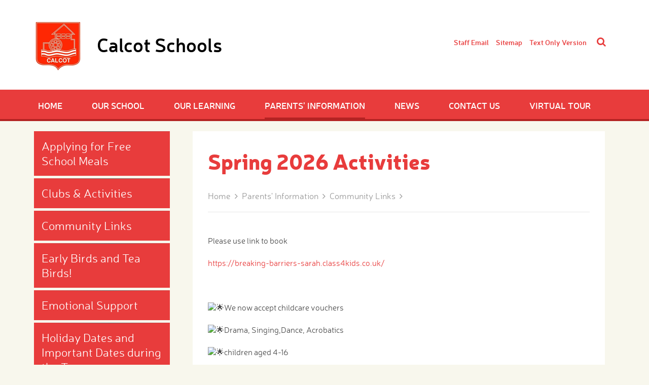

--- FILE ---
content_type: text/html
request_url: https://www.calcotschools.co.uk/blog/?pid=9&nid=8&storyid=151
body_size: 59222
content:

<!DOCTYPE html>
<!--[if IE 7]><html class="no-ios no-js lte-ie9 lte-ie8 lte-ie7" lang="en" xml:lang="en"><![endif]-->
<!--[if IE 8]><html class="no-ios no-js lte-ie9 lte-ie8"  lang="en" xml:lang="en"><![endif]-->
<!--[if IE 9]><html class="no-ios no-js lte-ie9"  lang="en" xml:lang="en"><![endif]-->
<!--[if !IE]><!--> <html class="no-ios no-js"  lang="en" xml:lang="en"><!--<![endif]-->
	<head>
		<meta http-equiv="X-UA-Compatible" content="IE=edge" />
		<meta http-equiv="content-type" content="text/html; charset=utf-8"/>
		
		<link rel="canonical" href="https://www.calcotschools.co.uk/blog/?pid=9&amp;nid=8&amp;storyid=151">
		<link rel="stylesheet" integrity="sha512-+L4yy6FRcDGbXJ9mPG8MT/3UCDzwR9gPeyFNMCtInsol++5m3bk2bXWKdZjvybmohrAsn3Ua5x8gfLnbE1YkOg==" crossorigin="anonymous" referrerpolicy="no-referrer" media="screen" href="https://cdnjs.cloudflare.com/ajax/libs/font-awesome/4.5.0/css/font-awesome.min.css?cache=260112">
<!--[if IE 7]><link rel="stylesheet" media="screen" href="https://cdn.juniperwebsites.co.uk/_includes/font-awesome/4.2.0/css/font-awesome-ie7.min.css?cache=v4.6.56.3">
<![endif]-->
		<title>Calcot Schools - Spring 2026 Activities</title>
		
<!--[if IE]>
<script>
console = {log:function(){return;}};
</script>
<![endif]-->

<script>
	var boolItemEditDisabled;
	var boolLanguageMode, boolLanguageEditOriginal;
	var boolViewingConnect;
	var boolConnectDashboard;
	var displayRegions = [];
	var intNewFileCount = 0;
	strItemType = "blog post";
	strSubItemType = "Blog Post";

	var featureSupport = {
		tagging: false,
		eventTagging: false
	};
	var boolLoggedIn = false;
boolAdminMode = false;
	var boolSuperUser = false;
strCookieBarStyle = 'bar';
	intParentPageID = "9";
	intCurrentItemID = 151;
	intCurrentCatID = 8;
boolIsHomePage = false;
	boolItemEditDisabled = true;
	boolLanguageEditOriginal=true;
	strCurrentLanguage='en-gb';	strFileAttachmentsUploadLocation = 'bottom';	boolViewingConnect = false;	boolConnectDashboard = false;	var objEditorComponentList = {};

</script>

<script src="https://cdn.juniperwebsites.co.uk/admin/_includes/js/mutation_events.min.js?cache=v4.6.56.3"></script>
<script src="https://cdn.juniperwebsites.co.uk/admin/_includes/js/jquery/jquery.js?cache=v4.6.56.3"></script>
<script src="https://cdn.juniperwebsites.co.uk/admin/_includes/js/jquery/jquery.prefilter.js?cache=v4.6.56.3"></script>
<script src="https://cdn.juniperwebsites.co.uk/admin/_includes/js/jquery/jquery.query.js?cache=v4.6.56.3"></script>
<script src="https://cdn.juniperwebsites.co.uk/admin/_includes/js/jquery/js.cookie.js?cache=v4.6.56.3"></script>
<script src="/_includes/editor/template-javascript.asp?cache=260112"></script>
<script src="/admin/_includes/js/functions/minified/functions.login.new.asp?cache=260112"></script>

  <script>

  </script>
<link href="https://www.calcotschools.co.uk/feeds/blog.asp?nid=8&amp;pid=151&lang=en" rel="alternate" type="application/rss+xml" title="Calcot Schools - Blog Feed"><link href="https://www.calcotschools.co.uk/feeds/comments.asp?title=Spring 2026 Activities&amp;storyid=151&amp;nid=8&amp;item=blog&amp;pid=9" rel="alternate" type="application/rss+xml" title="Calcot Schools - Spring 2026 Activities - Blog Post Comments"><link rel="stylesheet" media="screen" href="/_site/css/main.css?cache=260112">
<link rel="stylesheet" media="screen" href="/_site/css/more_styles.css?cache=260112">


	<meta name="mobile-web-app-capable" content="yes">
	<meta name="apple-mobile-web-app-capable" content="yes">
	<meta name="viewport" content="width=device-width, initial-scale=1, minimum-scale=1, maximum-scale=1">
	<link rel="author" href="/humans.txt">
	<link rel="icon" href="/_site/images/favicons/favicon.ico">
	<link rel="apple-touch-icon" href="/_site/images/favicons/favicon.png">
	<link href='//fonts.googleapis.com/css?family=Libre+Baskerville' rel='stylesheet' type='text/css'>

	<script type="text/javascript">
		var iOS = ( navigator.userAgent.match(/(iPad|iPhone|iPod)/g) ? true : false );
		if (iOS) { $('html').removeClass('no-ios').addClass('ios'); }
	</script><link rel="stylesheet" media="screen" href="https://cdn.juniperwebsites.co.uk/_includes/css/content-blocks.css?cache=v4.6.56.3">
<link rel="stylesheet" media="screen" href="/_includes/css/cookie-colour.asp?cache=260112">
<link rel="stylesheet" media="screen" href="https://cdn.juniperwebsites.co.uk/_includes/css/cookies.css?cache=v4.6.56.3">
<link rel="stylesheet" media="screen" href="https://cdn.juniperwebsites.co.uk/_includes/css/cookies.advanced.css?cache=v4.6.56.3">
<link rel="stylesheet" media="screen" href="/_site/css/news.css?cache=260112">
<link rel="stylesheet" media="screen" href="https://cdn.juniperwebsites.co.uk/_includes/css/overlord.css?cache=v4.6.56.3">
<link rel="stylesheet" media="screen" href="https://cdn.juniperwebsites.co.uk/_includes/css/templates.css?cache=v4.6.56.3">
<link rel="stylesheet" media="screen" href="/_site/css/attachments.css?cache=260112">
<link rel="stylesheet" media="screen" href="/_site/css/templates.css?cache=260112">
<style>#print_me { display: none;}</style><script src="https://cdn.juniperwebsites.co.uk/admin/_includes/js/modernizr.js?cache=v4.6.56.3"></script>
<script integrity="sha256-oTyWrNiP6Qftu4vs2g0RPCKr3g1a6QTlITNgoebxRc4=" crossorigin="anonymous" referrerpolicy="no-referrer" src="https://code.jquery.com/ui/1.10.4/jquery-ui.min.js?cache=260112"></script>
<script src="https://cdn.juniperwebsites.co.uk/admin/_includes/js/jquery/jquery.ui.timepicker.min.js?cache=v4.6.56.3"></script>
<link rel="stylesheet" media="screen" href="https://cdn.juniperwebsites.co.uk/admin/_includes/css/jquery.ui.timepicker.css?cache=v4.6.56.3">
<script src="https://cdn.juniperwebsites.co.uk/admin/_includes/js/jquery/jquery-ui.touch-punch.min.js?cache=v4.6.56.3"></script>
<link rel="stylesheet" media="screen" href="https://cdn.juniperwebsites.co.uk/admin/_includes/css/jquery-ui.css?cache=v4.6.56.3">
<script src="https://cdn.juniperwebsites.co.uk/_includes/js/swfobject.js?cache=v4.6.56.3"></script>

        <meta property="og:site_name" content="Calcot Schools" />
        <meta property="og:title" content="Spring 2026 Activities" />
        <meta property="og:image" content="https://www.calcotschools.co.uk/_site/images/design/thumbnail.jpg" />
        <meta property="og:type" content="website" />
        <meta property="twitter:card" content="summary" />
</head>


    <body>


<div id="print_me"></div>
<div class="mason mason--inner">

<section class="access">
	<a class="access__anchor" name="header"></a>
	<a class="access__link" href="#content">Skip to content &darr;</a>
</section>

<header>
	<div class="body-wrap">
		<a href="/" id="main-logo">
			<span class="main-logo-shield"><img src="/_site/images/design/logo-shield.png" alt=""></span>
			<span>Calcot Schools</span>
		</a>
		<ul id="quick-links">
			<li><a href="http://outlook.office365.com/owa">Staff Email</a></li>
			<li><a href="/sitemap/?pid=0">Sitemap</a></li>
			<li><a href="https://www.calcotschools.co.uk/accessibility.asp?level=high-vis&amp;item=blog_post_151" title="This link will display the current page in high visibility mode, suitable for screen reader software">Text Only Version</a></li>
			<li><button id="search__btn" href="#"><i class="fa fa-search"></i></button></li>
			<li class="search__form__wrap">
				<form class="search__form" method="post" action="/search/default.asp?pid=0">
					<input id="search_input" type="text" name="searchValue" title="Search..." value="Search..." onfocus="if (this.value == 'Search...') {this.value = '';}" onblur="if (this.value == '') {this.value = 'Search...';}" />
					<input id="search__submit" type="submit" name="Search" value="Go" />
				</form>	
			</li>
		</ul>
	</div>

	<nav id="primary">
		<div class="body-wrap">
			<ul id="mobile-menu">
				<li><a><i class="fa fa-bars"></i>Menu</a></li>
			</ul>
			<ul class=""><li class="__item __item--page_1"><a class="__item__link" id="page_1" href="/"><span>Home</span></a><button class="__item__button" data-tab=".__item--page_1--expand"><i class="__item__button__icon fa fa-angle-down"></i></button></li><li class="__item __item--page_6 __item--subitems"><a class="__item__link" id="page_6" href="/page/?title=Our+School&amp;pid=6"><span>Our School</span></a><button class="__item__button" data-tab=".__item--page_6--expand"><i class="__item__button__icon fa fa-angle-down"></i></button><ul class="__item__sub"><li class="__item __item--page_20"><a class="__item__link" id="page_20" href="/page/?title=Vision%2C+Aims+and+Philosophy&amp;pid=20"><span>Vision, Aims and Philosophy</span></a><button class="__item__button" data-tab=".__item--page_20--expand"><i class="__item__button__icon fa fa-angle-down"></i></button></li><li class="__item __item--url_148"><a class="__item__link" id="url_148" href="https://www.calcotschools.co.uk/_site/data/publications/prospectus/index.html" target="_blank" rel="external"><span>Prospectus</span></a><button class="__item__button" data-tab=".__item--url_148--expand"><i class="__item__button__icon fa fa-angle-down"></i></button></li><li class="__item __item--page_21"><a class="__item__link" id="page_21" href="/page/?title=School+Admissions&amp;pid=21"><span>School Admissions</span></a><button class="__item__button" data-tab=".__item--page_21--expand"><i class="__item__button__icon fa fa-angle-down"></i></button></li><li class="__item __item--page_10"><a class="__item__link" id="page_10" href="/page/?title=Nursery&amp;pid=10"><span>Nursery</span></a><button class="__item__button" data-tab=".__item--page_10--expand"><i class="__item__button__icon fa fa-angle-down"></i></button></li><li class="__item __item--page_38"><a class="__item__link" id="page_38" href="/page/?title=Our+Staff&amp;pid=38"><span>Our Staff</span></a><button class="__item__button" data-tab=".__item--page_38--expand"><i class="__item__button__icon fa fa-angle-down"></i></button></li><li class="__item __item--page_22"><a class="__item__link" id="page_22" href="/page/?title=Governors&amp;pid=22"><span>Governors</span></a><button class="__item__button" data-tab=".__item--page_22--expand"><i class="__item__button__icon fa fa-angle-down"></i></button></li><li class="__item __item--page_24"><a class="__item__link" id="page_24" href="/page/?title=Pupil+Premium+Funding&amp;pid=24"><span>Pupil Premium Funding</span></a><button class="__item__button" data-tab=".__item--page_24--expand"><i class="__item__button__icon fa fa-angle-down"></i></button></li><li class="__item __item--page_25"><a class="__item__link" id="page_25" href="/page/?title=Sports+Premium+and+Swimming&amp;pid=25"><span>Sports Premium and Swimming</span></a><button class="__item__button" data-tab=".__item--page_25--expand"><i class="__item__button__icon fa fa-angle-down"></i></button></li><li class="__item __item--page_29"><a class="__item__link" id="page_29" href="/page/?title=SEND&amp;pid=29"><span>SEND</span></a><button class="__item__button" data-tab=".__item--page_29--expand"><i class="__item__button__icon fa fa-angle-down"></i></button></li><li class="__item __item--page_57"><a class="__item__link" id="page_57" href="/page/?title=Safeguarding&amp;pid=57"><span>Safeguarding</span></a><button class="__item__button" data-tab=".__item--page_57--expand"><i class="__item__button__icon fa fa-angle-down"></i></button></li><li class="__item __item--page_15"><a class="__item__link" id="page_15" href="/page/?title=End+of+Key+Stage+1+%26amp%3B+2+Results&amp;pid=15"><span>End of Key Stage 1 &amp; 2 Results</span></a><button class="__item__button" data-tab=".__item--page_15--expand"><i class="__item__button__icon fa fa-angle-down"></i></button></li><li class="__item __item--page_27"><a class="__item__link" id="page_27" href="/page/?title=Ofsted+reports&amp;pid=27"><span>Ofsted reports</span></a><button class="__item__button" data-tab=".__item--page_27--expand"><i class="__item__button__icon fa fa-angle-down"></i></button></li><li class="__item __item--page_7"><a class="__item__link" id="page_7" href="/page/?title=Policies&amp;pid=7"><span>Policies</span></a><button class="__item__button" data-tab=".__item--page_7--expand"><i class="__item__button__icon fa fa-angle-down"></i></button></li><li class="__item __item--page_77"><a class="__item__link" id="page_77" href="/page/?title=Calcot+Schools+%26%238211%3B+Privacy+Notice&amp;pid=77"><span>Calcot Schools &#8211; Privacy Notice</span></a><button class="__item__button" data-tab=".__item--page_77--expand"><i class="__item__button__icon fa fa-angle-down"></i></button></li><li class="__item __item--page_122"><a class="__item__link" id="page_122" href="/page/?title=Financial+Information&amp;pid=122"><span>Financial Information</span></a><button class="__item__button" data-tab=".__item--page_122--expand"><i class="__item__button__icon fa fa-angle-down"></i></button></li></ul></li><li class="__item __item--page_8 __item--subitems"><a class="__item__link" id="page_8" href="/page/?title=Our+Learning&amp;pid=8"><span>Our Learning</span></a><button class="__item__button" data-tab=".__item--page_8--expand"><i class="__item__button__icon fa fa-angle-down"></i></button><ul class="__item__sub"><li class="__item __item--page_28"><a class="__item__link" id="page_28" href="/page/?title=Year+Group+Curriculum+Information&amp;pid=28"><span>Year Group Curriculum Information</span></a><button class="__item__button" data-tab=".__item--page_28--expand"><i class="__item__button__icon fa fa-angle-down"></i></button></li><li class="__item __item--page_30"><a class="__item__link" id="page_30" href="/page/?title=School+Council&amp;pid=30"><span>School Council</span></a><button class="__item__button" data-tab=".__item--page_30--expand"><i class="__item__button__icon fa fa-angle-down"></i></button></li><li class="__item __item--page_89"><a class="__item__link" id="page_89" href="/page/?title=Art&amp;pid=89"><span>Art</span></a><button class="__item__button" data-tab=".__item--page_89--expand"><i class="__item__button__icon fa fa-angle-down"></i></button></li><li class="__item __item--page_120"><a class="__item__link" id="page_120" href="/page/?title=Computing&amp;pid=120"><span>Computing</span></a><button class="__item__button" data-tab=".__item--page_120--expand"><i class="__item__button__icon fa fa-angle-down"></i></button></li><li class="__item __item--page_87"><a class="__item__link" id="page_87" href="/page/?title=Design+and+Technology&amp;pid=87"><span>Design and Technology</span></a><button class="__item__button" data-tab=".__item--page_87--expand"><i class="__item__button__icon fa fa-angle-down"></i></button></li><li class="__item __item--page_133"><a class="__item__link" id="page_133" href="/page/?title=Early+Years+Foundation+Stage+%28EYFS%29&amp;pid=133"><span>Early Years Foundation Stage (EYFS)</span></a><button class="__item__button" data-tab=".__item--page_133--expand"><i class="__item__button__icon fa fa-angle-down"></i></button></li><li class="__item __item--page_117"><a class="__item__link" id="page_117" href="/page/?title=English&amp;pid=117"><span>English</span></a><button class="__item__button" data-tab=".__item--page_117--expand"><i class="__item__button__icon fa fa-angle-down"></i></button></li><li class="__item __item--page_106"><a class="__item__link" id="page_106" href="/page/?title=Forest+School&amp;pid=106"><span>Forest School</span></a><button class="__item__button" data-tab=".__item--page_106--expand"><i class="__item__button__icon fa fa-angle-down"></i></button></li><li class="__item __item--page_112"><a class="__item__link" id="page_112" href="/page/?title=Geography&amp;pid=112"><span>Geography</span></a><button class="__item__button" data-tab=".__item--page_112--expand"><i class="__item__button__icon fa fa-angle-down"></i></button></li><li class="__item __item--page_102"><a class="__item__link" id="page_102" href="/page/?title=History&amp;pid=102"><span>History</span></a><button class="__item__button" data-tab=".__item--page_102--expand"><i class="__item__button__icon fa fa-angle-down"></i></button></li><li class="__item __item--page_44"><a class="__item__link" id="page_44" href="/page/?title=Homework&amp;pid=44"><span>Homework</span></a><button class="__item__button" data-tab=".__item--page_44--expand"><i class="__item__button__icon fa fa-angle-down"></i></button></li><li class="__item __item--page_86"><a class="__item__link" id="page_86" href="/page/?title=Mathematics&amp;pid=86"><span>Mathematics</span></a><button class="__item__button" data-tab=".__item--page_86--expand"><i class="__item__button__icon fa fa-angle-down"></i></button></li><li class="__item __item--page_132"><a class="__item__link" id="page_132" href="/page/?title=Modern+Foreign+Languages&amp;pid=132"><span>Modern Foreign Languages</span></a><button class="__item__button" data-tab=".__item--page_132--expand"><i class="__item__button__icon fa fa-angle-down"></i></button></li><li class="__item __item--page_131"><a class="__item__link" id="page_131" href="/page/?title=Music&amp;pid=131"><span>Music</span></a><button class="__item__button" data-tab=".__item--page_131--expand"><i class="__item__button__icon fa fa-angle-down"></i></button></li><li class="__item __item--page_113"><a class="__item__link" id="page_113" href="/page/?title=Physical+Education&amp;pid=113"><span>Physical Education</span></a><button class="__item__button" data-tab=".__item--page_113--expand"><i class="__item__button__icon fa fa-angle-down"></i></button></li><li class="__item __item--page_114"><a class="__item__link" id="page_114" href="/page/?title=PSHE&amp;pid=114"><span>PSHE</span></a><button class="__item__button" data-tab=".__item--page_114--expand"><i class="__item__button__icon fa fa-angle-down"></i></button></li><li class="__item __item--page_121"><a class="__item__link" id="page_121" href="/page/?title=Religious+Education&amp;pid=121"><span>Religious Education</span></a><button class="__item__button" data-tab=".__item--page_121--expand"><i class="__item__button__icon fa fa-angle-down"></i></button></li><li class="__item __item--page_105"><a class="__item__link" id="page_105" href="/page/?title=Science&amp;pid=105"><span>Science</span></a><button class="__item__button" data-tab=".__item--page_105--expand"><i class="__item__button__icon fa fa-angle-down"></i></button></li></ul></li><li class="__item __item--page_9 __item--subitems __item--selected"><a class="__item__link" id="page_9" href="/page/?title=Parents%27+Information&amp;pid=9"><span>Parents' Information</span></a><button class="__item__button" data-tab=".__item--page_9--expand"><i class="__item__button__icon fa fa-angle-down"></i></button><ul class="__item__sub"><li class="__item __item--page_33"><a class="__item__link" id="page_33" href="/page/?title=Applying+for+Free+School+Meals&amp;pid=33"><span>Applying for Free School Meals</span></a><button class="__item__button" data-tab=".__item--page_33--expand"><i class="__item__button__icon fa fa-angle-down"></i></button></li><li class="__item __item--page_31"><a class="__item__link" id="page_31" href="/page/?title=Clubs+%26amp%3B+Activities&amp;pid=31"><span>Clubs &amp; Activities</span></a><button class="__item__button" data-tab=".__item--page_31--expand"><i class="__item__button__icon fa fa-angle-down"></i></button></li><li class="__item __item--blog_category_8 __item--selected"><a class="__item__link" id="blog_category_8" href="/blog/?pid=9&amp;nid=8"><span>Community Links</span></a><button class="__item__button" data-tab=".__item--blog_category_8--expand"><i class="__item__button__icon fa fa-angle-down"></i></button></li><li class="__item __item--page_32"><a class="__item__link" id="page_32" href="/page/?title=Early+Birds+and+Tea+Birds%21&amp;pid=32"><span>Early Birds and Tea Birds!</span></a><button class="__item__button" data-tab=".__item--page_32--expand"><i class="__item__button__icon fa fa-angle-down"></i></button></li><li class="__item __item--page_68"><a class="__item__link" id="page_68" href="/page/?title=Emotional+Support&amp;pid=68"><span>Emotional Support</span></a><button class="__item__button" data-tab=".__item--page_68--expand"><i class="__item__button__icon fa fa-angle-down"></i></button></li><li class="__item __item--page_76"><a class="__item__link" id="page_76" href="/page/?title=Holiday+Dates+and+Important+Dates+during+the+Term&amp;pid=76"><span>Holiday Dates and Important Dates during the Term</span></a><button class="__item__button" data-tab=".__item--page_76--expand"><i class="__item__button__icon fa fa-angle-down"></i></button></li><li class="__item __item--page_110"><a class="__item__link" id="page_110" href="/page/?title=Online+safety+tips+for+parents&amp;pid=110"><span>Online safety tips for parents</span></a><button class="__item__button" data-tab=".__item--page_110--expand"><i class="__item__button__icon fa fa-angle-down"></i></button></li><li class="__item __item--page_107"><a class="__item__link" id="page_107" href="/page/?title=News+from+our+Community&amp;pid=107"><span>News from our Community</span></a><button class="__item__button" data-tab=".__item--page_107--expand"><i class="__item__button__icon fa fa-angle-down"></i></button></li><li class="__item __item--page_52"><a class="__item__link" id="page_52" href="/page/?title=Parent+View&amp;pid=52"><span>Parent View</span></a><button class="__item__button" data-tab=".__item--page_52--expand"><i class="__item__button__icon fa fa-angle-down"></i></button></li><li class="__item __item--page_34"><a class="__item__link" id="page_34" href="/page/?title=School+Dinner+Menu&amp;pid=34"><span>School Dinner Menu</span></a><button class="__item__button" data-tab=".__item--page_34--expand"><i class="__item__button__icon fa fa-angle-down"></i></button></li><li class="__item __item--page_35"><a class="__item__link" id="page_35" href="/page/?title=School+Uniform&amp;pid=35"><span>School Uniform</span></a><button class="__item__button" data-tab=".__item--page_35--expand"><i class="__item__button__icon fa fa-angle-down"></i></button></li><li class="__item __item--page_43"><a class="__item__link" id="page_43" href="/page/?title=Severe+Weather+Procedure&amp;pid=43"><span>Severe Weather Procedure</span></a><button class="__item__button" data-tab=".__item--page_43--expand"><i class="__item__button__icon fa fa-angle-down"></i></button></li><li class="__item __item--page_141"><a class="__item__link" id="page_141" href="/page/?title=Clubs%2C+P%2EE+and+Forest+School+Timetable&amp;pid=141"><span>Clubs, P.E and Forest School Timetable</span></a><button class="__item__button" data-tab=".__item--page_141--expand"><i class="__item__button__icon fa fa-angle-down"></i></button></li><li class="__item __item--page_138"><a class="__item__link" id="page_138" href="/page/?title=Driving+and+Parking&amp;pid=138"><span>Driving and Parking</span></a><button class="__item__button" data-tab=".__item--page_138--expand"><i class="__item__button__icon fa fa-angle-down"></i></button></li><li class="__item __item--page_155"><a class="__item__link" id="page_155" href="/page/?title=Forms&amp;pid=155"><span>Forms</span></a><button class="__item__button" data-tab=".__item--page_155--expand"><i class="__item__button__icon fa fa-angle-down"></i></button></li><li class="__item __item--page_140"><a class="__item__link" id="page_140" href="/page/?title=MCAS+%28MyChildAtSchool%29&amp;pid=140"><span>MCAS (MyChildAtSchool)</span></a><button class="__item__button" data-tab=".__item--page_140--expand"><i class="__item__button__icon fa fa-angle-down"></i></button></li></ul></li><li class="__item __item--page_3 __item--subitems"><a class="__item__link" id="page_3" href="/page/?title=News&amp;pid=3"><span>News</span></a><button class="__item__button" data-tab=".__item--page_3--expand"><i class="__item__button__icon fa fa-angle-down"></i></button><ul class="__item__sub"><li class="__item __item--url_1"><a class="__item__link" id="url_1" href="/calendar/?calid=1&amp;pid=3&amp;viewid=1"><span>Calendar</span></a><button class="__item__button" data-tab=".__item--url_1--expand"><i class="__item__button__icon fa fa-angle-down"></i></button></li><li class="__item __item--page_36"><a class="__item__link" id="page_36" href="/page/?title=Letters&amp;pid=36"><span>Letters</span></a><button class="__item__button" data-tab=".__item--page_36--expand"><i class="__item__button__icon fa fa-angle-down"></i></button></li><li class="__item __item--page_111"><a class="__item__link" id="page_111" href="/page/?title=Newsletters&amp;pid=111"><span>Newsletters</span></a><button class="__item__button" data-tab=".__item--page_111--expand"><i class="__item__button__icon fa fa-angle-down"></i></button></li><li class="__item __item--news_category_1"><a class="__item__link" id="news_category_1" href="/news/?pid=3&amp;nid=1"><span>Headlines</span></a><button class="__item__button" data-tab=".__item--news_category_1--expand"><i class="__item__button__icon fa fa-angle-down"></i></button></li><li class="__item __item--page_139"><a class="__item__link" id="page_139" href="/page/?title=Carnival&amp;pid=139"><span>Carnival</span></a><button class="__item__button" data-tab=".__item--page_139--expand"><i class="__item__button__icon fa fa-angle-down"></i></button></li><li class="__item __item--page_123"><a class="__item__link" id="page_123" href="/page/?title=Time+to+Talk+Event&amp;pid=123"><span>Time to Talk Event</span></a><button class="__item__button" data-tab=".__item--page_123--expand"><i class="__item__button__icon fa fa-angle-down"></i></button></li></ul></li><li class="__item __item--page_2 __item--subitems"><a class="__item__link" id="page_2" href="/page/?title=Contact+Us&amp;pid=2"><span>Contact Us</span></a><button class="__item__button" data-tab=".__item--page_2--expand"><i class="__item__button__icon fa fa-angle-down"></i></button><ul class="__item__sub"><li class="__item __item--page_60"><a class="__item__link" id="page_60" href="/page/?title=Who+to+contact+at+school%3F&amp;pid=60"><span>Who to contact at school?</span></a><button class="__item__button" data-tab=".__item--page_60--expand"><i class="__item__button__icon fa fa-angle-down"></i></button></li><li class="__item __item--form_22"><a class="__item__link" id="form_22" href="/form/?pid=2&amp;form=22"><span>Reporting a Sickness Absence</span></a><button class="__item__button" data-tab=".__item--form_22--expand"><i class="__item__button__icon fa fa-angle-down"></i></button></li><li class="__item __item--form_17"><a class="__item__link" id="form_17" href="/form/?pid=2&amp;form=17"><span>Change of Details Form</span></a><button class="__item__button" data-tab=".__item--form_17--expand"><i class="__item__button__icon fa fa-angle-down"></i></button></li><li class="__item __item--page_79"><a class="__item__link" id="page_79" href="/page/?title=Consent+Form+%2D+Pupils+with+Medical+Needs&amp;pid=79"><span>Consent Form - Pupils with Medical Needs</span></a><button class="__item__button" data-tab=".__item--page_79--expand"><i class="__item__button__icon fa fa-angle-down"></i></button></li><li class="__item __item--form_19"><a class="__item__link" id="form_19" href="/form/?pid=2&amp;form=19"><span>Request for Term time Leave of Absence</span></a><button class="__item__button" data-tab=".__item--form_19--expand"><i class="__item__button__icon fa fa-angle-down"></i></button></li><li class="__item __item--form_25"><a class="__item__link" id="form_25" href="/form/?pid=2&amp;form=25"><span>School Website Evaluation</span></a><button class="__item__button" data-tab=".__item--form_25--expand"><i class="__item__button__icon fa fa-angle-down"></i></button></li><li class="__item __item--page_75"><a class="__item__link" id="page_75" href="/page/?title=Vacancies&amp;pid=75"><span>Vacancies</span></a><button class="__item__button" data-tab=".__item--page_75--expand"><i class="__item__button__icon fa fa-angle-down"></i></button></li></ul></li><li class="__item __item--page_93"><a class="__item__link" id="page_93" href="/page/?title=Virtual+Tour&amp;pid=93"><span>Virtual Tour</span></a><button class="__item__button" data-tab=".__item--page_93--expand"><i class="__item__button__icon fa fa-angle-down"></i></button></li></ul>
		</div>
	</nav>
</header>



	<!-- End Home Content -->


	
	<!-- Inner Pages -->
	<div class="body-wrap">
		
		<aside id="primary">
			
<!--
			<ul class=""><li class="__item __item--page_1"><a class="__item__link" id="page_1" href="/">Home</a></li><li class="__item __item--page_6"><a class="__item__link" id="page_6" href="/page/?title=Our+School&amp;pid=6">Our School</a></li><li class="__item __item--page_8"><a class="__item__link" id="page_8" href="/page/?title=Our+Learning&amp;pid=8">Our Learning</a></li><li class="__item __item--page_9 __item--selected"><a class="__item__link" id="page_9" href="/page/?title=Parents%27+Information&amp;pid=9">Parents' Information</a></li><li class="__item __item--page_3"><a class="__item__link" id="page_3" href="/page/?title=News&amp;pid=3">News</a></li><li class="__item __item--page_2"><a class="__item__link" id="page_2" href="/page/?title=Contact+Us&amp;pid=2">Contact Us</a></li><li class="__item __item--page_93"><a class="__item__link" id="page_93" href="/page/?title=Virtual+Tour&amp;pid=93">Virtual Tour</a></li></ul>
-->
        
       <nav> <ul class="subnav__list"><li class="subnav__list__item subnav__list__item--page_33"><a class="subnav__list__item__link" id="page_33" href="/page/?title=Applying+for+Free+School+Meals&amp;pid=33">Applying for Free School Meals</a></li><li class="subnav__list__item subnav__list__item--page_31"><a class="subnav__list__item__link" id="page_31" href="/page/?title=Clubs+%26amp%3B+Activities&amp;pid=31">Clubs &amp; Activities</a></li><li class="subnav__list__item subnav__list__item--blog_category_8 subnav__list__item--selected"><a class="subnav__list__item__link" id="blog_category_8" href="/blog/?pid=9&amp;nid=8">Community Links</a></li><li class="subnav__list__item subnav__list__item--page_32"><a class="subnav__list__item__link" id="page_32" href="/page/?title=Early+Birds+and+Tea+Birds%21&amp;pid=32">Early Birds and Tea Birds!</a></li><li class="subnav__list__item subnav__list__item--page_68"><a class="subnav__list__item__link" id="page_68" href="/page/?title=Emotional+Support&amp;pid=68">Emotional Support</a></li><li class="subnav__list__item subnav__list__item--page_76"><a class="subnav__list__item__link" id="page_76" href="/page/?title=Holiday+Dates+and+Important+Dates+during+the+Term&amp;pid=76">Holiday Dates and Important Dates during the Term</a></li><li class="subnav__list__item subnav__list__item--page_110"><a class="subnav__list__item__link" id="page_110" href="/page/?title=Online+safety+tips+for+parents&amp;pid=110">Online safety tips for parents</a></li><li class="subnav__list__item subnav__list__item--page_107"><a class="subnav__list__item__link" id="page_107" href="/page/?title=News+from+our+Community&amp;pid=107">News from our Community</a></li><li class="subnav__list__item subnav__list__item--page_52"><a class="subnav__list__item__link" id="page_52" href="/page/?title=Parent+View&amp;pid=52">Parent View</a></li><li class="subnav__list__item subnav__list__item--page_34"><a class="subnav__list__item__link" id="page_34" href="/page/?title=School+Dinner+Menu&amp;pid=34">School Dinner Menu</a></li><li class="subnav__list__item subnav__list__item--page_35"><a class="subnav__list__item__link" id="page_35" href="/page/?title=School+Uniform&amp;pid=35">School Uniform</a></li><li class="subnav__list__item subnav__list__item--page_43"><a class="subnav__list__item__link" id="page_43" href="/page/?title=Severe+Weather+Procedure&amp;pid=43">Severe Weather Procedure</a></li><li class="subnav__list__item subnav__list__item--page_141"><a class="subnav__list__item__link" id="page_141" href="/page/?title=Clubs%2C+P%2EE+and+Forest+School+Timetable&amp;pid=141">Clubs, P.E and Forest School Timetable</a></li><li class="subnav__list__item subnav__list__item--page_138"><a class="subnav__list__item__link" id="page_138" href="/page/?title=Driving+and+Parking&amp;pid=138">Driving and Parking</a></li><li class="subnav__list__item subnav__list__item--page_155"><a class="subnav__list__item__link" id="page_155" href="/page/?title=Forms&amp;pid=155">Forms</a></li><li class="subnav__list__item subnav__list__item--page_140"><a class="subnav__list__item__link" id="page_140" href="/page/?title=MCAS+%28MyChildAtSchool%29&amp;pid=140">MCAS (MyChildAtSchool)</a></li></ul></nav>
			
       		
			<section id="download-prospectus">
			<a href="http://publications.e4education.co.uk/calcot_schools/prospectus/"><h3>Download our prospectus</h3></a>
			</section>
		</aside>

		<section id="primary-content">

			<article>
				<h1 class="" id="itemTitle">Spring 2026 Activities</h1><ul class="breadcrumbs"><li class="breadcrumbs__item breadcrumbs__item--page_1"><a class="breadcrumbs__item__link" id="page_1" href="/">Home</a><span class="breadcrumbs__item__sep"> &nbsp;<i class="fa fa-angle-right"></i>&nbsp; </span></li><li class="breadcrumbs__item breadcrumbs__item--page_9 breadcrumbs__item--selected"><a class="breadcrumbs__item__link" id="page_9" href="/page/?title=Parents%27+Information&amp;pid=9">Parents' Information</a><span class="breadcrumbs__item__sep"> &nbsp;<i class="fa fa-angle-right"></i>&nbsp; </span></li><li class="breadcrumbs__item breadcrumbs__item--blog_category_8 breadcrumbs__item--selected"><a class="breadcrumbs__item__link" id="blog_category_8" href="/blog/?pid=9&amp;nid=8">Community Links</a><span class="breadcrumbs__item__sep"> &nbsp;<i class="fa fa-angle-right"></i>&nbsp; </span></li></ul><div class="content content--blog_post"><div class="content__news__intro"><p>Please use link to book</p>

<p><a href="https://breaking-barriers-sarah.class4kids.co.uk/?fbclid=IwAR1wTSvIxokY9_oa65FGeqRspwMXgHchroD7TT0gll8K4v71P7f74iSN9IA" target="_blank">https://breaking-barriers-sarah.class4kids.co.uk/</a></p>

<p>&nbsp;</p>

<p><img alt="🌟" height="16" src="https://static.xx.fbcdn.net/images/emoji.php/v9/te0/1/16/1f31f.png" title="" width="16" />We now accept childcare vouchers</p>

<p><img alt="🌟" height="16" src="https://static.xx.fbcdn.net/images/emoji.php/v9/te0/1/16/1f31f.png" title="" width="16" />Drama, Singing,Dance, Acrobatics</p>

<p><img alt="🌟" height="16" src="https://static.xx.fbcdn.net/images/emoji.php/v9/te0/1/16/1f31f.png" title="" width="16" />children aged 4-16</p>

<p><img alt="🌟" height="16" src="https://static.xx.fbcdn.net/images/emoji.php/v9/te0/1/16/1f31f.png" title="" width="16" />Fun</p>

<p><img alt="🌟" height="16" src="https://static.xx.fbcdn.net/images/emoji.php/v9/te0/1/16/1f31f.png" title="" width="16" />show at the end of week for parents</p>

<p><img alt="🌟" height="16" src="https://static.xx.fbcdn.net/images/emoji.php/v9/te0/1/16/1f31f.png" title="" width="16" />Arts and Crafts</p>

<p>Or contact Sarah on 07737416657</p>
</div><div class="content__news__main"></div></div><div class="content__attachments">
<ol class="content__attachments__list content__attachments__list--3 fileAttachmentList">
<li><a class="content__attachments__list__item ui_card" id="content__attachments__list__item--1606" href="https://www.calcotschools.co.uk/attachments/download.asp?file=1606&amp;type=pdf" target="_blank" rel="1606"><div class="content__attachments__list__item__icon content__attachments__list__item__icon--pdf"></div><div class="content__attachments__list__item__info ui_txt"><div class="content__attachments__list__item__info__name ui_txt__title">Martial Arts</div><div class="content__attachments__list__item__info__desc ui_txt__sub">PDF File</div><div class="content__attachments__list__item__info__desc ui_tags"></div></div></a></li>
<li><a class="content__attachments__list__item ui_card" id="content__attachments__list__item--1861" href="https://www.calcotschools.co.uk/attachments/download.asp?file=1861&amp;type=jpeg" target="_blank" rel="1861"><div class="content__attachments__list__item__icon content__attachments__list__item__icon--jpeg"></div><div class="content__attachments__list__item__info ui_txt"><div class="content__attachments__list__item__info__name ui_txt__title">CultureMix Arts Poster Beginners June2025 - PRINT LO RES</div><div class="content__attachments__list__item__info__desc ui_txt__sub">JPEG File</div><div class="content__attachments__list__item__info__desc ui_tags"></div></div></a></li>
<li><a class="content__attachments__list__item ui_card" id="content__attachments__list__item--1868" href="https://www.calcotschools.co.uk/attachments/download.asp?file=1868&amp;type=png" target="_blank" rel="1868"><div class="content__attachments__list__item__icon content__attachments__list__item__icon--png"></div><div class="content__attachments__list__item__info ui_txt"><div class="content__attachments__list__item__info__name ui_txt__title">Newbury Athletic Club - May 2026</div><div class="content__attachments__list__item__info__desc ui_txt__sub">PNG File</div><div class="content__attachments__list__item__info__desc ui_tags"></div></div></a></li>
<li><a class="content__attachments__list__item ui_card" id="content__attachments__list__item--1873" href="https://www.calcotschools.co.uk/attachments/download.asp?file=1873&amp;type=pdf" target="_blank" rel="1873"><div class="content__attachments__list__item__icon content__attachments__list__item__icon--pdf"></div><div class="content__attachments__list__item__info ui_txt"><div class="content__attachments__list__item__info__name ui_txt__title">February HT 2026 Camps (3)</div><div class="content__attachments__list__item__info__desc ui_txt__sub">PDF File</div><div class="content__attachments__list__item__info__desc ui_tags"></div></div></a></li>
<li><a class="content__attachments__list__item ui_card" id="content__attachments__list__item--1874" href="https://www.calcotschools.co.uk/attachments/download.asp?file=1874&amp;type=jpeg" target="_blank" rel="1874"><div class="content__attachments__list__item__icon content__attachments__list__item__icon--jpeg"></div><div class="content__attachments__list__item__info ui_txt"><div class="content__attachments__list__item__info__name ui_txt__title">Indoor Carboot</div><div class="content__attachments__list__item__info__desc ui_txt__sub">JPEG File</div><div class="content__attachments__list__item__info__desc ui_tags"></div></div></a></li>
<li><a class="content__attachments__list__item ui_card" id="content__attachments__list__item--1875" href="https://www.calcotschools.co.uk/attachments/download.asp?file=1875&amp;type=jpeg" target="_blank" rel="1875"><div class="content__attachments__list__item__icon content__attachments__list__item__icon--jpeg"></div><div class="content__attachments__list__item__info ui_txt"><div class="content__attachments__list__item__info__name ui_txt__title">Chocolate Bingo</div><div class="content__attachments__list__item__info__desc ui_txt__sub">JPEG File</div><div class="content__attachments__list__item__info__desc ui_tags"></div></div></a></li>
<li><a class="content__attachments__list__item ui_card" id="content__attachments__list__item--1877" href="https://www.calcotschools.co.uk/attachments/download.asp?file=1877&amp;type=pdf" target="_blank" rel="1877"><div class="content__attachments__list__item__icon content__attachments__list__item__icon--pdf"></div><div class="content__attachments__list__item__info ui_txt"><div class="content__attachments__list__item__info__name ui_txt__title">Brookies Science Bazaar Poster print</div><div class="content__attachments__list__item__info__desc ui_txt__sub">PDF File</div><div class="content__attachments__list__item__info__desc ui_tags"></div></div></a></li>
<li><a class="content__attachments__list__item ui_card" id="content__attachments__list__item--1878" href="https://www.calcotschools.co.uk/attachments/download.asp?file=1878&amp;type=pdf" target="_blank" rel="1878"><div class="content__attachments__list__item__icon content__attachments__list__item__icon--pdf"></div><div class="content__attachments__list__item__info ui_txt"><div class="content__attachments__list__item__info__name ui_txt__title">LTP Febraury HT Football Camp - Email</div><div class="content__attachments__list__item__info__desc ui_txt__sub">PDF File</div><div class="content__attachments__list__item__info__desc ui_tags"></div></div></a></li>
<li><a class="content__attachments__list__item ui_card" id="content__attachments__list__item--1879" href="https://www.calcotschools.co.uk/attachments/download.asp?file=1879&amp;type=png" target="_blank" rel="1879"><div class="content__attachments__list__item__icon content__attachments__list__item__icon--png"></div><div class="content__attachments__list__item__info ui_txt"><div class="content__attachments__list__item__info__name ui_txt__title">LTP Febraury HT Multi-Activity Camp - Print</div><div class="content__attachments__list__item__info__desc ui_txt__sub">PNG File</div><div class="content__attachments__list__item__info__desc ui_tags"></div></div></a></li></ol></div><div class="content__share"><ul class="share"><li class="share__icon share__icon--email hex--email"><a href="mailto:?subject=Spring%202026%20Activities&amp;body=http%3A%2F%2Fwww%2Ecalcotschools%2Eco%2Euk%2Fblog%2F%3Fpid%3D9%26nid%3D8%26storyid%3D151" target="_blank" aria-label="Share via Email"><i class="fa fa-envelope-o"></i></a></li><li class="share__icon share__icon--facebook hex--facebook"><a href="https://www.facebook.com/sharer.php?u=http%3A%2F%2Fwww%2Ecalcotschools%2Eco%2Euk%2Fblog%2F%3Fpid%3D9%26nid%3D8%26storyid%3D151" target="_blank" aria-label="Share via Facebook"><i class="fa fa-facebook-square"></i></a></li><li class="share__icon share__icon--x hex--x"><a href="https://x.com/intent/post?url=http%3A%2F%2Fwww%2Ecalcotschools%2Eco%2Euk%2Fblog%2F%3Fpid%3D9%26nid%3D8%26storyid%3D151" target="_blank" aria-label="Share via X"><svg aria-hidden='true' role='img' xmlns='http://www.w3.org/2000/svg' viewBox='0 0 512 512'><path fill='currentColor' d='M389.2 48h70.6L305.6 224.2 487 464H345L233.7 318.6 106.5 464H35.8L200.7 275.5 26.8 48H172.4L272.9 180.9 389.2 48zM364.4 421.8h39.1L151.1 88h-42L364.4 421.8z'/></svg></a></li></ul>
<script>
	function loadmore(ele, event) {
		event.preventDefault();
		$.ajax({
			url: $(ele).attr('href'),
			dataType: "JSON",

			success: function(data) {
				$('.content__news__list').append(data.newsStories);
				if (data.moreLink) {
					$(ele).replaceWith(data.moreLink.replace(/&amp;/g, '&'));
				} else {
					$(ele).remove();
				}
			}
		});
	}
</script>
		</article>
	</section>
</div>

<div class="clear"></div>

<div class="body-wrap">
	<section id="news">
		<header><h2>News!</h2><span class="controls"><i class="news--prev fa fa-chevron-left"></i><i class="news--next fa fa-chevron-right"></i></span></header>
		<ul class="news__list">
<li class="news__list__item"><div class="news__list__item__img" style="background-image: url('/_site/data/images/news/159/home-Open%20Morning%20Flyer%202025.jpg')"></div><div><h2>Calcot Infant School Open Morning, Tuesday 4th November and Thursday 20th November 2025</h2><p>Are you looking for a reception place for your child for September 2026?</p>
<a href="/news/?pid=3&amp;nid=1&amp;storyid=159">Read more</a></div></li>
<li class="news__list__item"><div class="news__list__item__img" style="background-image: url('/_site/data/images/news/158/home-Nursery%20flyer%20-%20September%202026.jpg')"></div><div><h2>Nursery Spaces for 2,3 and 4 year olds</h2><p>September 2026&nbsp;we are offering spaces for 2,3 and 4 year olds. Please contact the school office for more information.</p>
<a href="/news/?pid=3&amp;nid=1&amp;storyid=158">Read more</a></div></li>
<li class="news__list__item"><div class="news__list__item__img" style="background-image: url('/_site/data/images/news/123/home-Calcot%20Logo%202.jpg')"></div><div><h2>Virtual Tour</h2><h2 style="text-align:center"><a href="/page/?title=Virtual+Tour&amp;pid=93">Please click here to see our virtual tour.</a></h2>
<a href="/news/?pid=3&amp;nid=1&amp;storyid=123">Read more</a></div></li></ul>
		<span class="all-latest">
			<a href="/news/?pid=3&amp;nid=1" title="All latest news">
				<span class="link-skew"></span>
				<span class="link-text">All latest news &nbsp;<i class="fa fa-angle-right"></i></span>
			</a>
		</span>
	</section>

	<section id="events">
		<header><h2>Events!</h2><span class="controls"><i class="event--prev fa fa-chevron-left"></i><i class="event--next fa fa-chevron-right"></i></span></header>
		<div class="event__list">
			<div class="event__list__wrap"><div class="event__list__item"><a href="https://www.calcotschools.co.uk/calendar/?calid=1&amp;pid=3&amp;viewid=1&amp;event=724"><span class="date"><small>Jan</small>22<sup>nd</sup></span><h3>Y6 SATS information evening to parents</h3><span>All Day</span><div class="event__desc"></div></a></div><div class="event__list__item"><a href="https://www.calcotschools.co.uk/calendar/?calid=1&amp;pid=3&amp;viewid=1&amp;event=753"><span class="date"><small>Jan</small>30<sup>th</sup></span><h3>Y6 trip to London</h3><span>All Day</span><div class="event__desc"></div></a></div><div class="event__list__item"><a href="https://www.calcotschools.co.uk/calendar/?calid=1&amp;pid=3&amp;viewid=1&amp;event=725"><span class="date"><small>Feb</small>04<sup>th</sup></span><h3>Y3 Trip to London</h3><span>All Day</span><div class="event__desc"></div></a></div></div>
		</div>
		<span class="all-latest">
	    	<a href="/calendar/?calid=1&amp;pid=3&amp;viewid=1" title="Full calendar">
				<span class="link-skew"></span>
				<span class="link-text">Full calendar &nbsp;<i class="fa fa-angle-right"></i></span>
		    </a>
	    </span>
	</section>
</div>
	



<!-- Inner End -->


<!-- Footer Start -->
<footer>
	<div class="body-wrap">
		<section id="copyright">
			<ul>
				<li>&copy; 2026 Calcot Schools</li>
				<li><a href="https://www.calcotschools.co.uk/accessibility-statement/">Accessibility Statement</a></li>
				<li>Website Design by <a target="_blank" href="http://www.e4education.co.uk">e4education</a></li>
			</ul>
		</section>

		<article>
			<!--<p>We are a rapidly growing school and by 2017 will be three form entry throughout. We are situated in an urban area but are very proud of our outdoor swimming pool and our wonderful grounds that we use for a variety of sports and other learning opportunities.</p>-->
			<p>We are a large three form entry school situated in an urban area. We are very proud of our outdoor swimming pool and our wonderful grounds that we use for a variety of sports and other learning opportunities.</p>
		</article>
	</div>
</footer>
<!-- Footer End -->

</div>

<!-- JS -->

<script type="text/javascript" src="/_includes/js/mason.js"></script>
<script type="text/javascript" src="/_site/js/jquery.iosslider.min.js"></script>


<script type="text/javascript" src="/_site/js/jquery.cycle2.min.js"></script>
<script type="text/javascript" src="/_site/js/jquery.cycle2.carousel.min.js"></script>
<script type="text/javascript" src="/_site/js/jquery.marquee.min.js"></script>
<script type="text/javascript">

	$(document).ready(function() {

		$('ul.hero__slideshow').cycle({
			speed: 1000,
			timeout: 8000,
			random: true,
			slides: '> li.hero__slideshow__item'
		});

		

	});
	  
</script>

<script type="text/javascript">
	$(document).ready(function() {

		/* some custom settings */
		$('.hero__slider').iosSlider({
			snapToChildren: true,
			snapSlideCenter: true,
			desktopClickDrag: true,
			infiniteSlider: true,
			autoSlide: true,
			autoSlideTimer: 10000,
			autoSlideHoverPause: false,
				//navSlideSelector: '.dots',
				navSlideSelector: slideNavigation('hero__slider', 'hero__slider'),
				onSliderLoaded: slideContentChange,
				onSlideChange: slideContentChange
			});

		function slideContentChange(args) {
			$('.slide').removeClass('active_slide');
			$('.hero__slider__pager .hero__slider__pager__item').removeClass('active');
			$('.slide:eq(' + (args.currentSlideNumber - 1) + ')').addClass('active_slide');
			$('.hero__slider__pager .hero__slider__pager__item:eq(' + (args.currentSlideNumber - 1) + ')').addClass('active');
		}

		function slideNavigation(container, pager) {
			$('.'+ container +'').append('<div class="'+ pager +'__pager"><div class="'+ pager +'__pager__wrap"></div>');
			var slideCount = $('.'+ pager +'__item').length;
			for ( var i = 0; i < slideCount; i++ ) {
				$('.'+ pager +'__pager__wrap').append('<span class="'+ pager +'__pager__item ' + pager +'__pager__item--' + (i + 1) + 'active"></span>');
			}
			return $('.' + pager + '__pager__wrap .' + pager + '__pager__item');
		}

	});
	</script>


	<script type="text/javascript">
		$("#mobile-menu").click(function() {
			$(this).next().slideToggle()
		});
		$("#search__btn").click(function() {
			$(".search__form__wrap").slideToggle();
		});
	</script>

	<script type="text/javascript">
		$(document).ready(function() {	
	/* --------------------------------------------------
		NEWS CYCLE
		-------------------------------------------------- */
		$('.news__list').cycle({ 
			fx:     'scrollHorz', 
			speed:  'slow', 
			timeout: 0, 
			next:   '.news--next', 
			prev:   '.news--prev',
			slides: '.news__list__item' 
		});

		$('.event__list__wrap').cycle({ 
			fx:                'carousel', 
			carouselVertical:  true, 
			carouselVisible:   3,
			carouselHops:      3,
			speed:             'slow', 
			timeout:           0, 
			next:              '.event--next', 
			prev:              '.event--prev',
			slides:            '> div' 
		});
	
    /* --------------------------------------------------
		NEWS CYCLE
		-------------------------------------------------- */
		if (!$('html').hasClass('lte-ie7')){
			$('.stars__list').cycle({ 
				fx:     'none', 
				timeout: 10000, 
				next:   '.stars--next', 
				prev:   '.stars--prev',
				autoHeight: 'container',
				slides: '.stars__list__item' 
			});
			$('stars__list').on('cycle-before', function(event, optionHash, outgoingSlideEl, incomingSlideEl, forwardFlag){
				$(outgoingSlideEl).siblings().removeClass('animate--out--next');
				$(outgoingSlideEl).addClass('animate--out--next');
			});
			$('stars__list').on('cycle-prev', function(event, optionHash){
				$('.hero__slideshow__item').addClass('cycle--reverse');
			});
			$('stars__list').on('cycle-next', function(event, optionHash){
				$('.hero__slideshow__item').removeClass('cycle--reverse');
			});
		}
		if ($('html').hasClass('lte-ie7')){
			$('.stars__list').cycle({ 	        
				timeout: 10000, 
				next:   '.stars--next', 
				prev:   '.stars--prev',	        
				slides: '.stars__list__item' 
			});
		}
	});



$("body").on("contextmenu", "img", function(e) { return false; });

	</script>

	

<!-- /JS -->
<script src="https://cdn.juniperwebsites.co.uk/admin/_includes/js/functions/minified/functions.dialog.js?cache=v4.6.56.3"></script>
<div class="cookie_information cookie_information--bar cookie_information--bottom cookie_information--left cookie_information--active"> <div class="cookie_information__icon_container "> <div class="cookie_information__icon " title="Cookie Settings"><i class="fa fa-exclamation"></i></div> <div class="cookie_information__hex "></div> </div> <div class="cookie_information__inner"> <div class="cookie_information__hex cookie_information__hex--large"></div> <div class="cookie_information__info"> <h1 class="">Cookie Policy</h1> <article>This site uses cookies to store information on your computer. <a href="/privacy-cookies" title="See cookie policy">Click here for more information</a><div class="cookie_information__buttons"><button class="cookie_information__button " data-type="allow" title="Allow" aria-label="Allow">Allow</button><button class="cookie_information__button  " data-type="deny" title="Deny" aria-label="Deny">Deny</button></div></article> </div> <button class="cookie_information__close"><i class="fa fa-times" ria-hidden="true"></i></button> </div></div>

<script>
    var strDialogTitle = 'Cookie Settings',
        strDialogSaveButton = 'Save',
        strDialogRevokeButton = 'Revoke';

    $(document).ready(function(){
        $('.cookie_information__icon, .cookie_information__close').on('click', function() {
            $('.cookie_information').toggleClass('cookie_information--active');
        });

        if ($.cookie.allowed()) {
            $('.cookie_information__icon_container').addClass('cookie_information__icon_container--hidden');
            $('.cookie_information').removeClass('cookie_information--active');
        }

        $(document).on('click', '.cookie_information__button', function() {
            var strType = $(this).data('type');
            if (strType === 'settings') {
                openCookieSettings();
            } else {
                saveCookiePreferences(strType, '');
            }
        });
        if (!$('.cookie_ui').length) {
            $('body').append($('<div>', {
                class: 'cookie_ui'
            }));
        }

        var openCookieSettings = function() {
            $('body').e4eDialog({
                diagTitle: strDialogTitle,
                contentClass: 'clublist--add',
                width: '500px',
                height: '90%',
                source: '/privacy-cookies/cookie-popup.asp',
                bind: false,
                appendTo: '.cookie_ui',
                buttons: [{
                    id: 'primary',
                    label: strDialogSaveButton,
                    fn: function() {
                        var arrAllowedItems = [];
                        var strType = 'allow';
                        arrAllowedItems.push('core');
                        if ($('#cookie--targeting').is(':checked')) arrAllowedItems.push('targeting');
                        if ($('#cookie--functional').is(':checked')) arrAllowedItems.push('functional');
                        if ($('#cookie--performance').is(':checked')) arrAllowedItems.push('performance');
                        if (!arrAllowedItems.length) strType = 'deny';
                        if (!arrAllowedItems.length === 4) arrAllowedItems = 'all';
                        saveCookiePreferences(strType, arrAllowedItems.join(','));
                        this.close();
                    }
                }, {
                    id: 'close',
                    
                    label: strDialogRevokeButton,
                    
                    fn: function() {
                        saveCookiePreferences('deny', '');
                        this.close();
                    }
                }]
            });
        }
        var saveCookiePreferences = function(strType, strCSVAllowedItems) {
            if (!strType) return;
            if (!strCSVAllowedItems) strCSVAllowedItems = 'all';
            $.ajax({
                'url': '/privacy-cookies/json.asp?action=updateUserPreferances',
                data: {
                    preference: strType,
                    allowItems: strCSVAllowedItems === 'all' ? '' : strCSVAllowedItems
                },
                success: function(data) {
                    var arrCSVAllowedItems = strCSVAllowedItems.split(',');
                    if (data) {
                        if ('allow' === strType && (strCSVAllowedItems === 'all' || (strCSVAllowedItems.indexOf('core') > -1 && strCSVAllowedItems.indexOf('targeting') > -1) && strCSVAllowedItems.indexOf('functional') > -1 && strCSVAllowedItems.indexOf('performance') > -1)) {
                            if ($(document).find('.no__cookies').length > 0) {
                                $(document).find('.no__cookies').each(function() {
                                    if ($(this).data('replacement')) {
                                        var replacement = $(this).data('replacement')
                                        $(this).replaceWith(replacement);
                                    } else {
                                        window.location.reload();
                                    }
                                });
                            }
                            $('.cookie_information__icon_container').addClass('cookie_information__icon_container--hidden');
                            $('.cookie_information').removeClass('cookie_information--active');
                            $('.cookie_information__info').find('article').replaceWith(data);
                        } else {
                            $('.cookie_information__info').find('article').replaceWith(data);
                            if(strType === 'dontSave' || strType === 'save') {
                                $('.cookie_information').removeClass('cookie_information--active');
                            } else if(strType === 'deny') {
                                $('.cookie_information').addClass('cookie_information--active');
                            } else {
                                $('.cookie_information').removeClass('cookie_information--active');
                            }
                        }
                    }
                }
            });
        }
    });
</script><script>
var loadedJS = {"https://cdn.juniperwebsites.co.uk/admin/_includes/js/mutation_events.min.js": true,"https://cdn.juniperwebsites.co.uk/admin/_includes/js/jquery/jquery.js": true,"https://cdn.juniperwebsites.co.uk/admin/_includes/js/jquery/jquery.prefilter.js": true,"https://cdn.juniperwebsites.co.uk/admin/_includes/js/jquery/jquery.query.js": true,"https://cdn.juniperwebsites.co.uk/admin/_includes/js/jquery/js.cookie.js": true,"/_includes/editor/template-javascript.asp": true,"/admin/_includes/js/functions/minified/functions.login.new.asp": true,"https://cdn.juniperwebsites.co.uk/admin/_includes/js/modernizr.js": true,"https://code.jquery.com/ui/1.10.4/jquery-ui.min.js": true,"https://cdn.juniperwebsites.co.uk/admin/_includes/js/jquery/jquery.ui.timepicker.min.js": true,"https://cdn.juniperwebsites.co.uk/admin/_includes/js/jquery/jquery-ui.touch-punch.min.js": true,"https://cdn.juniperwebsites.co.uk/_includes/js/swfobject.js": true,"https://cdn.juniperwebsites.co.uk/admin/_includes/js/functions/minified/functions.dialog.js": true};
var loadedCSS = {"https://cdnjs.cloudflare.com/ajax/libs/font-awesome/4.5.0/css/font-awesome.min.css": true,"https://cdn.juniperwebsites.co.uk/_includes/font-awesome/4.2.0/css/font-awesome-ie7.min.css": true,"/_site/css/main.css": true,"/_site/css/more_styles.css": true,"https://cdn.juniperwebsites.co.uk/_includes/css/content-blocks.css": true,"/_includes/css/cookie-colour.asp": true,"https://cdn.juniperwebsites.co.uk/_includes/css/cookies.css": true,"https://cdn.juniperwebsites.co.uk/_includes/css/cookies.advanced.css": true,"/_site/css/news.css": true,"https://cdn.juniperwebsites.co.uk/_includes/css/overlord.css": true,"https://cdn.juniperwebsites.co.uk/_includes/css/templates.css": true,"/_site/css/attachments.css": true,"/_site/css/templates.css": true,"https://cdn.juniperwebsites.co.uk/admin/_includes/css/jquery.ui.timepicker.css": true,"https://cdn.juniperwebsites.co.uk/admin/_includes/css/jquery-ui.css": true};
</script>


</body>
</html>

--- FILE ---
content_type: text/css
request_url: https://www.calcotschools.co.uk/_site/css/main.css?cache=260112
body_size: 26303
content:
/*! normalize.css v1.1.2 | MIT License | git.io/normalize */

article,
aside,
details,
figcaption,
figure,
footer,
header,
hgroup,
main,
nav,
section,
summary {
    display: block
}

audio,
canvas,
video {
    display: inline-block;
    *display: inline;
    *zoom: 1
}

audio:not([controls]) {
    display: none;
    height: 0
}

[hidden] {
    display: none
}

html {
    font-size: 100%;
    -ms-text-size-adjust: 100%;
    -webkit-text-size-adjust: 100%
}

html,
button,
input,
select,
textarea {
    font-family: sans-serif
}

body {
    margin: 0
}

a:focus {
    outline: thin dotted
}

a:active,
a:hover {
    outline: 0
}

h1 {
    font-size: 2em;
    margin: 0.67em 0
}

h2 {
    font-size: 1.5em;
    margin: 0.83em 0
}

h3 {
    font-size: 1.17em;
    margin: 1em 0
}

h4 {
    font-size: 1em;
    margin: 1.33em 0
}

h5 {
    font-size: 0.83em;
    margin: 1.67em 0
}

h6 {
    font-size: 0.67em;
    margin: 2.33em 0
}

abbr[title] {
    border-bottom: 1px dotted
}

b,
strong {
    font-weight: bold
}

blockquote {
    margin: 1em 40px
}

dfn {
    font-style: italic
}

hr {
    box-sizing: content-box;
    height: 0
}

mark {
    background: #ff0;
    color: #000
}

p,
pre {
    margin: 1em 0
}

code,
kbd,
pre,
samp {
    font-family: monospace, serif;
    _font-family: 'courier new', monospace;
    font-size: 1em
}

pre {
    white-space: pre;
    white-space: pre-wrap;
    word-wrap: break-word
}

q {
    quotes: none
}

q:before,
q:after {
    content: '';
    content: none
}

small {
    font-size: 80%
}

sub,
sup {
    font-size: 75%;
    line-height: 0;
    position: relative;
    vertical-align: baseline
}

sup {
    top: -0.5em
}

sub {
    bottom: -0.25em
}

dl,
menu,
ol,
ul {
    margin: 1em 0
}

dd {
    margin: 0 0 0 40px
}

menu,
ol,
ul {
    padding: 0 0 0 40px
}

nav ul,
nav ol {
    list-style: none;
    list-style-image: none
}

img {
    border: 0;
    -ms-interpolation-mode: bicubic
}

svg:not(:root) {
    overflow: hidden
}

figure {
    margin: 0
}

form {
    margin: 0
}

fieldset {
    border: 1px solid #c0c0c0;
    margin: 0;
    padding: 0.35em 0.625em 0.75em
}

legend {
    border: 0;
    padding: 0;
    white-space: normal;
    *margin-left: -7px
}

button,
input,
select,
textarea {
    font-size: 100%;
    margin: 0;
    vertical-align: baseline;
    *vertical-align: middle
}

button,
input {
    line-height: normal
}

button,
select {
    text-transform: none
}

button,
html input[type="button"],
input[type="reset"],
input[type="submit"] {
    -webkit-appearance: button;
    cursor: pointer;
    *overflow: visible
}

button[disabled],
html input[disabled] {
    cursor: default
}

input[type="checkbox"],
input[type="radio"] {
    box-sizing: border-box;
    padding: 0;
    *height: 13px;
    *width: 13px
}

input[type="search"] {
    -webkit-appearance: textfield;
    box-sizing: content-box
}

input[type="search"]::-webkit-search-cancel-button,
input[type="search"]::-webkit-search-decoration {
    -webkit-appearance: none
}

button::-moz-focus-inner,
input::-moz-focus-inner {
    border: 0;
    padding: 0
}

textarea {
    overflow: auto;
    vertical-align: top
}

table {
    border-collapse: collapse;
    border-spacing: 0
}

body {
    font-size: 100%
}

@media all and (min-width: 0px) {
    body {
        font-size: 90%
    }
}

@media all and (min-width: 321px) {
    body {
        font-size: 95%
    }
}

@media all and (min-width: 401px) {
    body {
        font-size: 100%
    }
}

@media all and (min-width: 481px) {
    body {
        font-size: 105%
    }
}

@media all and (min-width: 561px) {
    body {
        font-size: 110%
    }
}

@media all and (min-width: 769px) {
    body {
        font-size: 115%
    }
}

.no-mediaqueries body {
    font-size: 115%
}

@media all and (min-width: 1025px) {
    body {
        font-size: 120%
    }
}

html,
body,
.mason {
    width: 100%;
    height: 100%
}

body {
    background: #ccc
}

.mason *,
.mason *:before,
.mason *:after {
    box-sizing: border-box;
    *behavior: url("/_includes/polyfills/boxsizing.htc")
}

.mason--resizing * {
    -webkit-transition: none;
    transition: none
}

.mason {
    width: 1024px;
    min-height: 100%;
    height: auto !important;
    height: 100%;
    margin: 0 auto;
    clear: both;
    position: relative;
    overflow: hidden;
    background: #eee
}

@media all and (min-width: 0px) {
    .mason {
        width: auto
    }
}

.mason {
    color: #444;
    font-family: "Roboto", sans-serif
}

button,
input,
select,
textarea {
    font-family: "Roboto", sans-serif
}

.video {
    max-width: 100%;
    position: relative;
    background: #000
}

.video iframe {
    width: 100%;
    height: 100%;
    position: absolute;
    border: 0
}

.region h1,
.region h2,
.region h3,
.region h4,
.region h5,
.region h6 {
    color: #444;
    font-family: "Roboto", sans-serif;
    font-weight: normal;
    line-height: 1.5em
}

.region a {
    color: #4587D0;
    text-decoration: none
}

.region hr {
    width: 100%;
    height: 0;
    margin: 0;
    border: 0;
    border-bottom: 1px solid #E0E0E0
}

.region img,
.region iframe {
    max-width: 100%
}

.region img {
    height: auto !important
}

.region img[data-fill] {
    max-width: none
}

.region figure {
    max-width: 100%;
    padding: 2px;
    margin: 1em 0;
    border: 1px solid #E0E0E0;
    background: #F8F8F8
}

.region figure img {
    clear: both
}

.region figure figcaption {
    clear: both
}

.region blockquote {
    margin: 1em 0;
    padding: 0 0 0 1em
}

.region table {
    max-width: 100%;
    margin: 1em 0;
    clear: both;
    border: 1px solid #E0E0E0;
    background: #F8F8F8
}

.region th,
.region td {
    text-align: left;
    padding: 0.25em 0.5em;
    border: 1px solid #E0E0E0
}

.region label {
    margin-right: .5em;
    display: block
}

.region legend {
    padding: 0 .5em
}

.region label em,
.region legend em {
    color: #CF1111;
    font-style: normal;
    margin-left: .2em
}

.region input {
    max-width: 100%
}

.region input[type=text],
.region input[type=password] {
    width: 18em;
    height: 2em;
    display: block;
    padding: 0 0 0 .5em;
    border: 1px solid #E0E0E0
}

.region input[type=radio],
.region input[type=checkbox] {
    width: 1em;
    height: 1em;
    margin: .4em
}

.region textarea {
    max-width: 100%;
    display: block;
    padding: .5em;
    border: 1px solid #E0E0E0
}

.region select {
    max-width: 100%;
    width: 18em;
    height: 2em;
    padding: .2em;
    border: 1px solid #E0E0E0
}

.region select[size] {
    height: auto;
    padding: .2em
}

.region fieldset {
    border-color: #E0E0E0
}

.captcha {
    display: block;
    margin: 0 0 1em
}

.captcha__help {
    max-width: 28em
}

.captcha__help--extended {
    max-width: 26em
}

.captcha__elements {
    width: 200px
}

.btn {
    height: auto;
    margin-top: -1px;
    display: inline-block;
    padding: 0 1em;
    color: #4587D0;
    line-height: 2.8em;
    letter-spacing: 1px;
    text-decoration: none;
    text-transform: uppercase;
    border: 1px solid #4587D0;
    background: transparent;
    -webkit-transition: background .4s, color .4s;
    transition: background .4s, color .4s
}

.btn:hover,
.btn:focus {
    color: #FFF;
    background: #4587D0
}

.btn__icon,
.btn__text {
    float: left;
    margin: 0 0.2em;
    line-height: inherit
}

.btn__icon {
    font-size: 1.5em;
    margin-top: -2px
}

.btn--disabled {
    color: #999;
    border-color: #999;
    cursor: default
}

.btn--disabled:hover,
.btn--disabled:focus {
    color: #999;
    background: transparent
}

.anchor,
.access__anchor,
.content__anchor {
    visibility: hidden;
    position: absolute;
    top: 0
}

.mason--admin .anchor,
.mason--admin .access__anchor,
.mason--admin .content__anchor {
    margin-top: -110px
}

.ui_toolbar {
    clear: both;
    margin: 1em 0;
    line-height: 2.1em
}

.ui_toolbar:before,
.ui_toolbar:after {
    content: '';
    display: table
}

.ui_toolbar:after {
    clear: both
}

.lte-ie7 .ui_toolbar {
    zoom: 1
}

.ui_toolbar>*,
.ui_left>*,
.ui_right>* {
    margin: 0 .5em 0 0;
    float: left
}

.ui_toolbar>*:last-child,
.ui_right>*:last-child {
    margin-right: 0
}

.ui_left {
    float: left
}

.ui_right {
    float: right;
    margin-left: .5em
}

.ui_button,
.ui_tag,
.ui_select {
    margin: 0 .5em 0 0;
    position: relative;
    float: left;
    text-align: left
}

.ui_button,
.ui_tag,
.ui_select>div {
    height: 2.1em;
    padding: 0 .6em;
    position: relative;
    font-size: 1em;
    white-space: nowrap;
    color: #444 !important;
    line-height: 2.1em;
    border: 1px solid;
    border-color: rgba(0, 0, 0, 0.15) rgba(0, 0, 0, 0.15) rgba(0, 0, 0, 0.25);
    border-radius: 0px;
    background-color: #F8F8F8;
    background-image: none
}

.ui_button:hover,
.ui_select:hover>div {
    background-color: #E0E0E0
}

.ui_button.ui_button--selected,
.ui_select.ui_select--selected>div {
    background-color: #E0E0E0
}

.ui_button.ui_button--disabled,
.ui_select.ui_select--disabled>div {
    cursor: default;
    color: rgba(68, 68, 68, 0.25) !important;
    background-color: #F8F8F8
}

.ui_button {
    cursor: pointer;
    outline: none !important;
    text-decoration: none;
    -webkit-transition: background .3s;
    transition: background .3s
}

.ui_card {
    padding: 1em;
    display: block;
    text-align: left;
    color: #444;
    background-color: #F8F8F8;
    border: 1px solid !important;
    border-color: rgba(0, 0, 0, 0.15) rgba(0, 0, 0, 0.15) rgba(0, 0, 0, 0.25) !important;
    border-radius: 0px
}

.ui_card:before,
.ui_card:after {
    content: '';
    display: table;
    clear: both
}

.ui_card--void {
    padding: 0;
    overflow: hidden
}

.ui_card--void>* {
    margin: -1px -2px -1px -1px
}

.ui_card__img {
    margin: 0 -1em;
    display: block;
    overflow: hidden;
    border: 2px solid #F8F8F8
}

.ui_card__img--top {
    margin: -1em -1em 0;
    border-radius: 0px 0px 0 0
}

.ui_card__img--full {
    margin: -1em;
    border-radius: 0px
}

.ui_txt {
    margin: 0 0 0.8em;
    font-weight: 300;
    line-height: 1.6em
}

.ui_txt__title {
    margin: 0.66667em 0;
    font-size: 1.2em;
    font-weight: 400;
    line-height: 1.33333em
}

.ui_txt__bold {
    margin: 0.8em 0;
    font-weight: 400
}

.ui_txt__sub {
    margin: -1em 0 1em;
    font-size: 0.8em;
    font-weight: 300;
    line-height: 2em
}

.ui_txt__content {
    font-size: 0.9em;
    line-height: 1.77778em
}

.ui_txt__content * {
    display: inline;
    margin: 0
}

.ui_txt--truncate_3,
.ui_txt--truncate_4,
.ui_txt--truncate_5,
.ui_txt--truncate_6,
.ui_txt--truncate_7,
.ui_txt--truncate_8,
.ui_txt--truncate_9 {
    position: relative;
    overflow: hidden
}

.ui_txt--truncate_3:after,
.ui_txt--truncate_4:after,
.ui_txt--truncate_5:after,
.ui_txt--truncate_6:after,
.ui_txt--truncate_7:after,
.ui_txt--truncate_8:after,
.ui_txt--truncate_9:after {
    content: '';
    width: 50%;
    height: 1.6em;
    display: block;
    position: absolute;
    right: 0;
    bottom: 0;
    background: -webkit-linear-gradient(left, rgba(248, 248, 248, 0), #f8f8f8);
    background: linear-gradient(to right, rgba(248, 248, 248, 0), #f8f8f8)
}

.ui_txt--truncate_3 {
    height: 4.8em
}

.ui_txt--truncate_3 .ui_txt__title {
    max-height: 1.33333em;
    overflow: hidden
}

.ui_txt--truncate_4 {
    height: 6.4em
}

.ui_txt--truncate_4 .ui_txt__title {
    max-height: 2.66667em;
    overflow: hidden
}

.ui_txt--truncate_5 {
    height: 8em
}

.ui_txt--truncate_5 .ui_txt__title {
    max-height: 4em;
    overflow: hidden
}

.ui_txt--truncate_6 {
    height: 9.6em
}

.ui_txt--truncate_6 .ui_txt__title {
    max-height: 5.33333em;
    overflow: hidden
}

.ui_txt--truncate_7 {
    height: 11.2em
}

.ui_txt--truncate_7 .ui_txt__title {
    max-height: 6.66667em;
    overflow: hidden
}

.ui_txt--truncate_8 {
    height: 12.8em
}

.ui_txt--truncate_8 .ui_txt__title {
    max-height: 8em;
    overflow: hidden
}

.ui_txt--truncate_9 {
    height: 14.4em
}

.ui_txt--truncate_9 .ui_txt__title {
    max-height: 9.33333em;
    overflow: hidden
}

.ui_select {
    padding: 0
}

.ui_select>div {
    padding: 0 1.5em 0 .6em;
    cursor: pointer;
    outline: none !important;
    text-decoration: none;
    -webkit-transition: background .3s;
    transition: background .3s
}

.ui_select>div:after {
    content: '';
    display: block;
    position: absolute;
    right: .6em;
    top: 50%;
    margin-top: -2px;
    border: 4px solid;
    border-left-color: transparent;
    border-right-color: transparent;
    border-bottom-color: transparent
}

.ui_select>ul {
    padding: 0;
    margin: .75em 0 0;
    display: none;
    list-style: none;
    overflow: hidden;
    background: #fff;
    position: absolute;
    z-index: 8;
    top: 100%;
    right: 0
}

.ui_select>ul li {
    height: 2.1em;
    padding: .15em;
    clear: both;
    position: relative;
    border-bottom: 1px solid #ddd
}

.ui_select>ul li span {
    width: .6em;
    height: .6em;
    margin: .6em;
    float: left
}

.ui_select>ul li label {
    margin: 0 3.6em 0 1.8em;
    display: block;
    white-space: nowrap
}

.ui_select>ul li input {
    position: absolute;
    top: 0.15em;
    right: 0.15em
}

.ui_select--selected>ul {
    display: block
}

.ui_group {
    float: left;
    margin: 0 .5em 0 0
}

.ui_group .ui_button {
    float: left;
    margin: 0;
    border-radius: 0;
    border-left-color: rgba(255, 255, 255, 0.15)
}

.ui_group .ui_button:first-child {
    border-radius: 0px 0 0 0px;
    border-left-color: rgba(0, 0, 0, 0.15)
}

.ui_group .ui_button:last-child {
    border-radius: 0 0px 0px 0
}

.ui_icon {
    height: .5em;
    font-size: 2em;
    line-height: .5em;
    display: inline-block;
    font-family: "Courier New", Courier, monospace
}

.ui_icon--prev:after {
    content: "\02039";
    font-weight: bold
}

.ui_icon--next:after {
    content: "\0203A";
    font-weight: bold
}

.ui-tooltip {
    box-shadow: 0 0 5px #aaa;
    max-width: 300px;
    padding: 8px;
    position: absolute;
    z-index: 9999;
    font-size: 95%;
    line-height: 1.2
}

* {
    -webkit-font-smoothing: antialiased !important;
    -moz-osx-font-smoothing: grayscale;
    text-shadow: 1px 1px 1px rgba(0, 0, 0, 0.004)
}

.section,
.main,
.footer {
    width: 100%;
    max-width: 1300px;
    padding-right: 5%;
    padding-left: 5%;
    margin-right: auto;
    margin-left: auto;
    position: relative;
    padding-top: 3em;
    padding-bottom: 3em
}

@media all and (min-width: 1301px) {
    .section,
    .main,
    .footer {
        max-width: none;
        padding-right: calc(50% - 585px);
        padding-left: calc(50% - 585px)
    }
}

.section:before,
.main:before,
.footer:before,
.section:after,
.main:after,
.footer:after {
    content: "";
    display: table
}

.section:after,
.main:after,
.footer:after {
    clear: both
}

.lte-ie7 .section,
.lte-ie7 .main,
.lte-ie7 .footer {
    zoom: 1
}

.access {
    width: 100%;
    height: 0;
    overflow: hidden;
    position: relative
}

.mason {
    padding-top: 50px
}

.header {
    width: 100%;
    height: 50px;
    position: fixed;
    top: 0;
    left: 0;
    z-index: 9;
    color: #FFF;
    background: #8BA2B4;
    -webkit-transition: left .8s;
    transition: left .8s;
    top: 0
}

.mason--admin .header {
    top: 110px
}

.mason--secure .header {
    top: 40px
}

.header__title {
    margin: 0 0 0 20px;
    position: relative;
    z-index: 2;
    font-size: 25px;
    font-weight: normal;
    line-height: 50px;
    text-transform: uppercase
}

.header__btn {
    padding: 10px 20px;
    position: absolute;
    top: 0;
    right: 0;
    z-index: 2;
    color: inherit;
    cursor: pointer;
    background: transparent;
    border: 0;
    outline: 0
}

.header__btn__icon {
    font-size: 30px;
    display: block;
    float: right
}

@media all and (min-width: 415px) {
    .mason {
        padding-top: 70px
    }
    .header {
        height: 70px
    }
    .header__btn__icon {
        font-size: 50px
    }
    .header__title {
        font-size: 35px;
        line-height: 70px
    }
}

.lte-ie8 .mason {
    padding-top: 70px
}

.lte-ie8 .header {
    height: 70px
}

.lte-ie8 .header__btn__icon {
    font-size: 50px
}

.lte-ie8 .header__title {
    font-size: 35px;
    line-height: 70px
}

.mason {
    left: 0;
    -webkit-transition: left .8s;
    transition: left .8s
}

.menu {
    width: 100%;
    position: fixed;
    bottom: 0;
    left: 100%;
    z-index: 9;
    top: 0
}

.mason--admin .menu {
    top: 110px
}

.mason--secure .menu {
    top: 40px
}

.menu__sidebar {
    width: 90%;
    height: 100%;
    position: absolute;
    z-index: 1;
    top: 0;
    left: 0;
    bottom: 0;
    overflow: hidden;
    background: #333;
    -webkit-transition: left .8s;
    transition: left .8s
}

.menu__sidebar__list {
    width: 100%;
    position: absolute;
    z-index: 1;
    top: 0;
    left: -100%;
    bottom: 3em;
    overflow: hidden;
    overflow-y: auto;
    padding: 0;
    margin: 0;
    list-style: none;
    -webkit-transition: left .8s;
    transition: left .8s
}

.menu__sidebar__list__item {
    position: relative;
    font-size: 18px
}

.menu__sidebar__list__item__link {
    display: block;
    padding: 1em;
    color: #FFF;
    text-decoration: none;
    border-bottom: 1px solid #444
}

.menu__sidebar__list__item__button {
    width: auto;
    height: auto;
    padding: 1em;
    display: none;
    position: absolute;
    right: 0;
    top: 0;
    border: 0;
    outline: 0;
    color: #FFF;
    background: transparent;
    -webkit-transition: -webkit-transform .5s;
    transition: transform .5s
}

.menu__sidebar__list__item--expand .menu__sidebar__list__item__button {
    -webkit-transform: rotate(180deg);
    -ms-transform: rotate(180deg);
    transform: rotate(180deg)
}

.menu__sidebar__list__item--subitems .menu__sidebar__list__item__button {
    display: block
}

.menu__sidebar__list__item__sub {
    padding: .5em 0;
    margin: 0;
    display: none;
    overflow: hidden;
    border-bottom: 1px solid #444
}

.menu__sidebar__list__item--expand .menu__sidebar__list__item__sub {
    display: block
}

.menu__sidebar__list__item__sub .menu__sidebar__list__item {
    left: 0;
    opacity: 1;
    overflow: hidden;
    font-size: 1em;
    -webkit-transition: none;
    transition: none
}

.menu__sidebar__list__item__sub .menu__sidebar__list__item__link {
    color: #999;
    padding: 0 1em;
    line-height: 2em;
    white-space: nowrap;
    border: 0
}

.menu__sidebar__list__item__sub .menu__sidebar__list__item__button {
    display: none
}

@media all and (min-width: 415px) {
    .menu__sidebar {
        width: 280px
    }
}

.lte-ie8 .menu__sidebar {
    width: 280px
}

.mason--menu,
.mason--menu .header,
.mason--menu .menu__sidebar {
    left: -90%
}

.mason--menu .menu__sidebar__search,
.mason--menu .menu__sidebar__list {
    left: 0
}

@media all and (min-width: 415px) {
    .mason--menu,
    .mason--menu .header,
    .mason--menu .menu__sidebar {
        left: -280px
    }
}

.lte-ie8 .mason--menu,
.lte-ie8 .mason--menu .header,
.lte-ie8 .mason--menu .menu__sidebar {
    left: -280px
}

.hero {
    width: 100%;
    height: 18em;
    overflow: hidden;
    position: relative;
    background: #666
}

.hero__slideshow {
    width: 100%;
    height: 100%;
    padding: 0;
    margin: 0;
    opacity: .35;
    position: relative;
    z-index: 1;
    overflow: hidden;
    list-style: none
}

.hero__slideshow__item {
    width: 100%;
    height: 100%
}

.hero__slideshow__item img {
    opacity: 0;
    -webkit-transition: opacity 1s;
    transition: opacity 1s
}

.hero__content {
    width: 100%;
    max-width: 1300px;
    padding-right: 5%;
    padding-left: 5%;
    margin-right: auto;
    margin-left: auto;
    position: relative;
    position: absolute;
    left: 0;
    bottom: 2em;
    z-index: 2;
    color: #FFF
}

@media all and (min-width: 1301px) {
    .hero__content {
        max-width: none;
        padding-right: calc(50% - 585px);
        padding-left: calc(50% - 585px)
    }
}

.hero__path {
    padding: 0;
    margin: 0;
    list-style: none
}

.hero__path__item {
    display: inline;
    position: relative
}

.hero__path__item__link {
    color: #FFF;
    text-decoration: none;
    text-transform: uppercase;
    white-space: nowrap
}

.hero__path__item__sep {
    margin: 0 .2em
}

.hero__path__item:last-child .hero__path__item__sep {
    display: none
}

.main {
    padding-bottom: 0;
    position: relative;
    font-size: 1em;
    color: #444;
    background: #eee
}

.content {
    margin: 0 auto;
    line-height: 1.8em
}
.content::after {
    content: '';
    display: table;
    clear: both;
}

.content>div {
    margin: 0 auto 3em
}

.content>div:before,
.content>div:after {
    content: "";
    display: table
}

.content>div:after {
    clear: both
}

.lte-ie7 .content>div {
    zoom: 1
}

.urgent {
    width: 100%;
    max-width: 1300px;
    padding-right: 5%;
    padding-left: 5%;
    margin-right: auto;
    margin-left: auto;
    position: relative;
    position: relative;
    color: #FFF;
    clear: both;
    background: #E83C3C
}

@media all and (min-width: 1301px) {
    .urgent {
        max-width: none;
        padding-right: calc(50% - 585px);
        padding-left: calc(50% - 585px)
    }
}

.urgent__list {
    padding: 0;
    margin: 0;
    list-style: none;
    line-height: 1.8em
}

.urgent__list__item {
    padding: 1em 0em 1em 0;
    overflow: hidden;
    white-space: nowrap;
    position: relative;
    text-overflow: ellipsis
}

.urgent__list__item a {
    text-decoration: none
}

.urgent__list__item a,
.urgent__list__item * {
    color: #FFF
}

.scroll__list .urgent__list__item {
    display: inline
}

.urgent__list__item__title {
    display: inline;
    font-weight: 400;
    margin-right: 1em;
    font-size: 1.125em
}

.urgent__list__item__title i {
    display: none
}

.urgent__list__item__intro {
    margin: 0 0 2em
}

.urgent__list__item__intro,
.urgent__list__item__intro p {
    display: inline
}

.urgent__list__item__more {
    right: 0;
    top: 50%;
    margin: -1.5em 0 0;
    padding: .4em .6em;
    color: #FFF;
    font-size: 0.875em;
    text-decoration: none;
    border: 1px solid;
    position: absolute;
    -webkit-transition: background 350ms ease, color 350ms ease;
    transition: background 350ms ease, color 350ms ease
}

.urgent__list__item__more:hover {
    color: #AE4141;
    background: #FFF
}

.subnav {
    width: 100%;
    color: #FFF;
    background: #333;
    text-align: center
}

.subnav__image {
    position: relative;
    width: 100%;
    height: 370px;
    overflow: hidden;
    margin: 0 0 20px
}

.subnav__title {
    font-size: 1em;
    text-transform: uppercase
}

.subnav__list {
    max-width: 20em;
    padding: 1em 0 0;
    margin: 0 auto;
    list-style: none
}

.subnav__list:before,
.subnav__list:after {
    content: "";
    display: table
}

.subnav__list:after {
    clear: both
}

.lte-ie7 .subnav__list {
    zoom: 1
}

.subnav__list__item {
    display: block
}

.subnav__list__item__link {
    padding: 1em 0;
    display: block;
    position: relative;
    color: #FFF;
    text-decoration: none
}

.subnav__list__item__link:after {
    content: '';
    display: block;
    width: 100%;
    height: 1px;
    position: absolute;
    top: 0;
    background: -webkit-linear-gradient(left, rgba(102, 102, 102, 0) 0%, #666 50%, rgba(102, 102, 102, 0) 100%);
    background: linear-gradient(to right, rgba(102, 102, 102, 0) 0%, #666 50%, rgba(102, 102, 102, 0) 100%)
}

.footer {
    clear: both;
    color: #FFF;
    background: #555;
    line-height: 1.8em;
    text-align: center;
    text-shadow: 1px 1px #444
}

.footer:before {
    content: '';
    display: block;
    width: 100%;
    height: 1px;
    position: absolute;
    top: 0;
    left: 0;
    background: -webkit-linear-gradient(left, rgba(102, 102, 102, 0) 0%, #999 50%, rgba(102, 102, 102, 0) 100%);
    background: linear-gradient(to right, rgba(102, 102, 102, 0) 0%, #999 50%, rgba(102, 102, 102, 0) 100%)
}

.footer__back {
    font-size: 3em;
    cursor: pointer;
    color: #999;
    -webkit-transition: color .5s;
    transition: color .5s
}

.footer__back:hover {
    color: #FFF
}

.footer__legal a {
    color: #FFF;
    text-decoration: none
}

.event__desc {
    position: relative;
    overflow: hidden;
    white-space: nowrap;
    text-overflow: ellipsis
}


#formResults tr {
    border: 1px solid #000;
}
#formResults th {
    border-left: 1px solid #000;
}
#formResults td {
    padding: 0 1em;
    border-left: 1px solid #000;
}
table p	{margin: 0px !Important;}

--- FILE ---
content_type: text/css
request_url: https://www.calcotschools.co.uk/_site/css/more_styles.css?cache=260112
body_size: 29286
content:
body {
    width: 100%;
    *zoom: 1
}

body:before,
body:after {
    content: "";
    display: table
}

body:after {
    clear: both
}

@font-face {
    font-family: 'nerissemibold';
    src: url("/_site/fonts/Neris-SemiBold-webfont.eot");
    src: url("/_site/fonts/Neris-SemiBold-webfont.eot?#iefix") format("embedded-opentype"), url("/_site/fonts/Neris-SemiBold-webfont.woff") format("woff"), url("/_site/fonts/Neris-SemiBold-webfont.ttf") format("truetype"), url("/_site/fonts/Neris-SemiBold-webfont.svg#nerissemibold") format("svg");
    font-weight: normal;
    font-style: normal
}

@font-face {
    font-family: 'nerislight';
    src: url("/_site/fonts/Neris-Light-webfont.eot");
    src: url("/_site/fonts/Neris-Light-webfont.eot?#iefix") format("embedded-opentype"), url("/_site/fonts/Neris-Light-webfont.woff") format("woff"), url("/_site/fonts/Neris-Light-webfont.ttf") format("truetype"), url("/_site/fonts/Neris-Light-webfont.svg#nerislight") format("svg");
    font-weight: normal;
    font-style: normal
}

@font-face {
    font-family: 'nerisblack';
    src: url("/_site/fonts/Neris-Black-webfont.eot");
    src: url("/_site/fonts/Neris-Black-webfont.eot?#iefix") format("embedded-opentype"), url("/_site/fonts/Neris-Black-webfont.woff") format("woff"), url("/_site/fonts/Neris-Black-webfont.ttf") format("truetype"), url("/_site/fonts/Neris-Black-webfont.svg#nerisblack") format("svg");
    font-weight: normal;
    font-style: normal
}

body,
.mason {
    background-color: #f8f7ed;
    font-family: 'nerislight'
}

html,
body,
.mason {
    height: auto
}

.mason {
    padding-top: 0px
}

html {
    box-sizing: border-box
}

ul {
    margin: 0;
    padding: 0
}

ul li {
    list-style: none;
    padding: 0;
    margin: 0
}

h1,
h2,
h3,
h4,
h5,
h6 {
    color: #e83c3c;
    font-family: 'nerissemibold';
    font-weight: 100
}

h1 {
    font-size: 42px
}

p {
    color: #4a4a4a
}

.body-wrap {
    height: auto;
    max-width: 1170px;
    margin: auto;
    overflow: hidden
}

@media only screen and (max-width: 768px) {
    .body-wrap {
        padding: 0 20px;
        display: -webkit-box;
        display: -webkit-flex;
        display: -ms-flexbox;
        display: flex;
        -webkit-flex-flow: column;
        -ms-flex-flow: column;
        flex-flow: column
    }
}

a {
    color: #e83c3c;
    text-decoration: none
}

header {
    background: #fff
}

header a#main-logo {
    color: #000;
    font-family: 'nerissemibold';
    font-size: 2em;
    display: inline;
    float: left;
    width: 47.91667%;
    margin: 0 1.04167%
}

header a#main-logo .main-logo-shield {
    padding: 40px 30px 25px 0
}

header a#main-logo span {
    display: table-cell;
    vertical-align: middle
}

@media only screen and (max-width: 840px) {
    header a#main-logo {
        float: none;
        padding: 0;
        margin: 0;
        width: 100%
    }
    header a#main-logo .main-logo-shield {
        padding: 20px 30px 20px 0
    }
}

@media only screen and (max-width: 400px) {
    header a#main-logo .main-logo-shield {
        padding-right: 20px
    }
    header a#main-logo .main-logo-shield img {
        width: 60px
    }
}

@media only screen and (max-width: 840px) {
    header .body-wrap {
        text-align: center
    }
}

header ul {
    display: inline;
    float: left;
    width: 47.91667%;
    margin: 0 1.04167%;
    text-align: center
}

header ul li {
    display: inline-block;
    margin-right: 10px
}

header ul li:last-child {
    margin-right: 0px
}

header ul li a {
    color: #e83c3c;
    font-family: 'nerissemibold';
    font-size: 14px;
    -webkit-transition: 0.6s all;
    transition: 0.6s all
}

header ul li a:hover {
    color: #444;
    -webkit-transition: 0.3s all;
    transition: 0.3s all
}

header ul#quick-links {
    margin: 0;
    padding: 70px 0 0;
    position: relative;
    text-align: right
}

@media only screen and (max-width: 840px) {
    header ul#quick-links {
        width: 100%;
        padding: 0 0 20px 0
    }
}

header ul#quick-links li {
    margin-left: 10px;
    margin-right: 0
}

header ul#quick-links button {
    background: transparent;
    border: none;
    color: #e83c3c
}

header nav#primary {
    background: #e83c3c;
    box-shadow: inset 0px -4px 0px 0px #b42323
}

header nav#primary .body-wrap {
    overflow: visible;
    padding-left: 20px;
    padding-right: 20px;
    position: relative
}

header nav#primary .body-wrap:before,
header nav#primary .body-wrap:after {
    content: "";
    display: table
}

header nav#primary .body-wrap:after {
    clear: both
}

@media only screen and (max-width: 891px) {
    header nav#primary .body-wrap {
        padding: 0
    }
}

header nav#primary ul#mobile-menu {
    display: none;
    width: 100%;
    text-align: center;
    cursor: pointer
}

@media only screen and (max-width: 891px) {
    header nav#primary ul#mobile-menu {
        display: inline-block !important
    }
    header nav#primary ul#mobile-menu li {
        border-bottom: 5px solid #B42323
    }
    header nav#primary ul#mobile-menu a {
        width: 100% !important;
        box-sizing: border-box;
        margin-left: 0
    }
    header nav#primary ul#mobile-menu a i {
        margin-right: 10px
    }
}

header nav#primary ul {
    margin: 0;
    text-align: left;
    width: 100%
}

@media only screen and (max-width: 891px) {
    header nav#primary ul {
        display: none
    }
    header nav#primary ul li {
        display: block
    }
}

header nav#primary ul li {
    list-style: inline;
    margin: 0;
}

header nav#primary ul li a {
    color: #fff;
    font-size: 0.88541667em;
    padding: 20px 0;
    margin: 0 29px;
    display: block;
    text-transform: uppercase
}

@media only screen and (max-width: 1200px) {
    header nav#primary ul li a {
        margin: 0 6.5%
    }
}

@media only screen and (max-width: 1070px) {
    header nav#primary ul li a {
        font-size: 15px
    }
}

@media only screen and (max-width: 992px) {
    header nav#primary ul li a {
        font-size: 14px;
        margin: 0 6.5%
    }
}

header nav#primary ul li button {
    outline: none;
    border: none;
    display: none;
    background: none
}

header nav#primary ul li button i,
header nav#primary ul li button em {
    color: #fff
}

header nav#primary ul li:hover a,
header nav#primary ul li.__item--selected a {
    color: #fff;
    box-shadow: inset 0px -7px 0px 0px #b42323
}

@media only screen and (max-width: 891px) {
    header nav#primary ul li:hover a,
    header nav#primary ul li.__item--selected a {
        box-shadow: none
    }
}

header nav#primary ul li.__item--subitems {
    -webkit-transition: 0.3s all;
    transition: 0.3s all
}

header nav#primary ul li.__item--subitems ul.__item__sub {
    background: #C11717;
    -webkit-column-count: auto;
    -moz-column-count: auto;
    column-count: auto;
    display: none;
    height: auto;
    left: 20px;
    opacity: 0;
    padding: 1.5em 1em;
    position: absolute;
    right: 20px;
    width: auto;
    z-index: 100;
    -webkit-transition: 0.3s all;
    transition: 0.3s all
}

header nav#primary ul li.__item--subitems ul.__item__sub li {
    width: 33.3%
}

header nav#primary ul li.__item--subitems ul.__item__sub li a {
    margin: 0.5em 0;
    border-bottom: 1px solid #e83c3c;
    padding: 0.5em;
    width: 100%;
    display: inline-block;
    box-shadow: none
}

@media only screen and (max-width: 891px) {
    header nav#primary ul li.__item--subitems ul.__item__sub {
        display: none !important
    }
}

header nav#primary ul li.__item--subitems:hover ul.__item__sub {
    display: block;
    opacity: 1
}

header nav#primary ul li.__item--expand ul.__item__sub li {
    display: block
}

header nav#primary ul li.__item--expand ul.__item__sub li:hover {
    background: #42951c
}

@media only screen and (min-width: 891px) {
    header nav#primary ul li:first-child a {
        margin-left: 0
    }
}

@media only screen and (min-width: 891px) {
    header nav#primary ul li:last-child a {
        margin-right: 0
    }
}

section#news,
section#events {
    background: #fff;
    display: inline;
    float: left;
    width: 47.91667%;
    margin: 0 1.04167%;
    position: relative;
    margin-top: 40px
}

@media only screen and (max-width: 965px) {
    section#news,
    section#events {
        width: 100%
    }
}

section#news header,
section#events header {
    background: #F8F7ED;
    width: 100%
}

section#news header:before,
section#news header:after,
section#events header:before,
section#events header:after {
    content: "";
    display: table
}

section#news header:after,
section#events header:after {
    clear: both
}

section#news header h2,
section#events header h2 {
    display: inline-block;
    font-family: 'nerisblack';
    font-size: 2em;
    line-height: 1;
    margin: -15px 0 0
}

section#news header span.controls,
section#events header span.controls {
    float: right
}

section#news header span.controls i,
section#events header span.controls i {
    background: #e83c3c;
    cursor: pointer;
    font-size: 25px;
    height: 50px;
    padding: 13px 15px;
    text-align: center;
    width: 50px;
    -webkit-transition: 0.3s all;
    transition: 0.3s all
}

section#news header span.controls i.fa-chevron-right,
section#events header span.controls i.fa-chevron-right {
    background: #fff;
    color: #e83c3c
}

section#news header span.controls i.fa-chevron-left,
section#events header span.controls i.fa-chevron-left {
    background: #e2e2e2;
    color: #a0a0a0
}

section#news header span.controls i:hover,
section#events header span.controls i:hover {
    background: #e83c3c;
    color: #fff;
    -webkit-transition: 0.3s all;
    transition: 0.3s all
}

section#news span.all-latest,
section#events span.all-latest {
    background: #F8F7ED;
    border-top: 5px solid #e83c3c;
    float: left;
    text-align: right;
    width: 100%
}

section#news span.all-latest a,
section#events span.all-latest a {
    background: #e83c3c;
    color: #fff;
    display: inline-block;
    font-size: 0.88541667em;
    overflow: hidden;
    padding: 10px 15px;
    position: relative;
    -webkit-transition: 0.6s all;
    transition: 0.6s all
}

section#news span.all-latest a .link-skew,
section#events span.all-latest a .link-skew {
    background: #d81919;
    bottom: -1px;
    height: 100%;
    left: 0;
    position: absolute;
    right: 0;
    top: -1px;
    -webkit-transform: translateX(-120%) skew(-30deg);
    -ms-transform: translateX(-120%) skew(-30deg);
    transform: translateX(-120%) skew(-30deg);
    width: 130%;
    -webkit-transition: 0.6s all;
    transition: 0.6s all
}

section#news span.all-latest a:hover .link-skew,
section#events span.all-latest a:hover .link-skew {
    -webkit-transform: translateX(-10%) skew(-30deg);
    -ms-transform: translateX(-10%) skew(-30deg);
    transform: translateX(-10%) skew(-30deg)
}

section#news span.all-latest a .link-text,
section#events span.all-latest a .link-text {
    position: relative
}

section#news ul {
    height: 333px
}

section#news ul li {
    display: table !important;
    height: 333px;
    width: 100%
}

section#news ul li div {
    background: #fff;
    display: table-cell;
    padding: 20px;
    height: 100%;
    vertical-align: top;
    width: 55%;
    box-sizing: border-box
}

section#news ul li div h2 {
    color: #444;
    font-size: 22px;
    margin: 0
}

section#news ul li div p {
    font-size: 0.88541667em
}

section#news ul li div a {
    border-bottom: 1px dotted;
    font-size: 0.88541667em;
    -webkit-transition: 0.3s all;
    transition: 0.3s all
}

section#news ul li div a:hover {
    color: #444;
    -webkit-transition: 0.3s all;
    transition: 0.3s all
}

section#news ul li .news__list__item__img {
    background: no-repeat center center;
    background-size: cover;
    width: 45%
}

@media all and (max-width: 640px) {
    section#news ul li div {
        width: 100%;
        height: auto;
        display: block
    }
    section#news ul li .news__list__item__img {
        width: 100%;
        height: 12em
    }
}

section#events .event__list {
    background: #fff;
    height: 333px !important;
    padding: 15px;
    width: 100%;
    box-sizing: border-box
}

section#events .event__list .cycle-carousel-wrap {
    width: 100%
}

section#events .event__list .event__list__item {
    height: 101px;
    margin: 0;
    width: 100%;
    overflow:hidden;
}

section#events .event__list .event__list__item span.date {
    background: #e83c3c;
    color: #fff;
    float: left;
    font-size: 25px;
    font-weight: bold;
    height: 75px;
    line-height: 1;
    margin-right: 20px;
    padding: 15px 0;
    text-align: center;
    width: 75px;
    box-sizing: border-box;
    border-radius: 50%;
    background-clip: padding-box;
    -webkit-transition: 0.6s all;
    transition: 0.6s all
}

section#events .event__list .event__list__item span.date small {
    font-size: 18px;
    display: block;
    width: 100%;
    font-weight: normal
}

section#events .event__list .event__list__item:hover span.date {
    margin-right: 30px;
    -webkit-transition: 0.6s all;
    transition: 0.6s all
}

section#events .event__list .event__list__item a {
    display: block;
    font-size: 0.88541667em;
    height: 100%;
    padding: 13px 25px
}

@media only screen and (max-width: 965px) {
    section#events .event__list .event__list__item a {
        padding-left: 0;
        padding-right: 0
    }
}

section#events .event__list .event__list__item h3 {
    color: #444;
    font-size: 1em;
    line-height: 1;
    margin: 0
}

section#events .event__list .event__list__item p {
    margin: 0;
    font-size: 1em
}

section#events .event__list li.cycle-sentinel {
    padding: 0
}

section#download-prospectus {
    display: inline;
    float: left;
    width: 97.91667%;
    margin: 0 1.04167%;
    background: #e83c3c url("/_site/images/design/prospectus-v2.png") no-repeat scroll right center/cover;
    margin-top: 40px;
    margin-bottom: 40px;
    -webkit-transition: 0.8s all;
    transition: 0.8s all
}

section#download-prospectus:hover {
    background-color: #b42323 !important;
    -webkit-transition: 0.6s all;
    transition: 0.6s all
}

@media only screen and (max-width: 635px) {
    section#download-prospectus {
        background-size: cover
    }
    section#download-prospectus h3 {
        width: 100% !important;
        text-align: center;
        padding: 10px !important;
        text-shadow: 2px 1px 0px rgba(0, 0, 0, 0.3)
    }
}

section#download-prospectus h3 {
    display: block;
    width: 40%;
    color: #fff;
    margin: 15px 0 15px 15px;
    padding: 20px;
    font-size: 40px;
    line-height: 35px;
    box-sizing: border-box
}
.qlinkswrapper {
    clear: both;
    display: flex;
	justify-content: center;
	flex-flow: wrap;
}
section.about {
    display: inline;
    float: left;
    width: 31.25%;
    margin: 0 1.04167%;
    margin-bottom: 40px
}

@media only screen and (max-width: 730px) {
    section.about {
        width: 100%;
        margin: 5px 0
    }
}

section.about a {
    background: #e83c3c;
    display: block;
    color: #fff;
    overflow: hidden;
    padding: 20px;
    position: relative;
    text-align: center;
    -webkit-transition: 0.6s all;
    transition: 0.6s all
}

section.about a .link-skew {
    background: #d81919;
    bottom: -1px;
    height: 100%;
    left: 0;
    position: absolute;
    right: 0;
    top: -1px;
    -webkit-transform: translateX(-120%) skew(-30deg);
    -ms-transform: translateX(-120%) skew(-30deg);
    transform: translateX(-120%) skew(-30deg);
    width: 130%;
    -webkit-transition: 0.6s all;
    transition: 0.6s all
}

section.about a:hover .link-skew {
    -webkit-transform: translateX(-10%) skew(-30deg);
    -ms-transform: translateX(-10%) skew(-30deg);
    transform: translateX(-10%) skew(-30deg)
}

section.about a .link-text {
    font-family: "nerissemibold";
    font-size: 24px;
    position: relative
}

@media only screen and (max-width: 1050px) {
    section.about a .link-text {
        font-size: 20px
    }
}

@media only screen and (max-width: 910px) {
    section.about a .link-text {
        font-size: 1em
    }
}

section.about a:after {
    content: '';
    display: inline-block;
    position: relative;
    width: 19px;
    height: 18px;
    background: url("/_site/images/design/more-icon.png") no-repeat;
    margin-left: 10px;
    top: 2px
}

section#contact-us {
    display: inline;
    float: left;
    width: 97.91667%;
    margin: 0 1.04167%;
    border-bottom: 5px solid #e83c3c;
    margin-bottom: 20px
}

@media all and (min-width: 846px) {
    section#contact-us {
        position: relative
    }
}

section#contact-us article {
    background: #fff;
    width: 35%;
    padding: 40px;
    box-sizing: border-box;
    margin: 0;
    float: left
}

@media only screen and (max-width: 845px) {
    section#contact-us article {
        width: 100%
    }
    section#contact-us article li {
        width: 100%
    }
}

section#contact-us article h2 {
    color: #4e4e4e;
    font-size: 25px;
    margin: 10px 0
}

section#contact-us article p {
    display: block;
    margin: 20px 0;
    font-size: 17px;
    color: #4e4e4e
}

section#contact-us article p a {
    -webkit-transition: 0.6s all;
    transition: 0.6s all
}

section#contact-us article p a:hover {
    color: #444;
    -webkit-transition: 0.3s all;
    transition: 0.3s all
}

section#contact-us section#gmaps {
    background: #e83c3c;
    width: 65%;
    float: left;
    height: 350px
}

@media all and (min-width: 846px) {
    section#contact-us section#gmaps {
        position: absolute !important;
        top: 0;
        right: 0;
        bottom: 0;
        height: 100%
    }
}

@media only screen and (max-width: 845px) {
    section#contact-us section#gmaps {
        width: 100%;
        position: relative
    }
}

footer {
    background: #444;
    border-top: 5px solid #e83c3c;
    font-size: 16px;
    margin-top: 20px;
    padding: 40px 0
}

footer section#copyright {
    display: inline;
    float: left;
    width: 22.91667%;
    margin: 0 1.04167%;
    padding: 20px 0;
    box-sizing: border-box
}

@media only screen and (max-width: 845px) {
    footer section#copyright {
        width: 100%;
        text-align: center
    }
}

footer section#copyright ul li {
    display: inline-block;
    color: #fff
}

footer section#copyright ul li a {
    color: #fff;
    -webkit-transition: 0.6s all;
    transition: 0.6s all
}

footer section#copyright ul li a:hover {
    color: #e83c3c;
    -webkit-transition: 0.3s all;
    transition: 0.3s all
}

footer article {
    border-left: 1px solid #ccc;
    box-sizing: border-box;
    float: right;
    padding: 20px;
    width: 70%
}

@media only screen and (max-width: 845px) {
    footer article {
        width: 100%;
        text-align: center;
        border-left: none
    }
}

footer p {
    color: #f8f7ed;
    margin: 0
}

.search__form__wrap {
    display: none;
    position: absolute;
    right: 0;
    top: 110%;
    z-index: 999
}

@media only screen and (max-width: 840px) {
    .search__form__wrap {
        margin: 0 !important;
        padding: 10px 0;
        position: relative;
        width: 100%
    }
}

.search__form__wrap .search__form {
    border: 1px solid #e83c3c;
    display: inline-block
}

.search__form__wrap .search__form div {
    display: table
}

.search__form__wrap .search__form input {
    background: transparent;
    border: none;
    color: #e83c3c;
    display: table-cell;
    padding: 5px 10px
}

.search__form__wrap .search__form #search__submit {
    background: #e83c3c;
    color: #fff
}

#hero {
    height: 420px;
    max-height: 80vw
}

.slideshow {
    background: #fff none repeat scroll 0 0;
    height: 100%;
    overflow: hidden;
    position: relative;
    width: 100%;
    z-index: 1
}

.inner-page {
    height: 220px !important
}

.slideshow_nav {
    bottom: 0;
    height: 92px;
    left: 0;
    margin: auto;
    padding-left: 5%;
    padding-right: 5%;
    position: absolute;
    top: 0;
    width: 100%;
    z-index: 21
}

.slideshow_nav {
    padding-left: calc((100% - 63.125rem) / 2);
    padding-right: calc((100% - 63.125rem) / 2)
}

.slideshow_nav .slideshow_left,
.slideshow_nav .slideshow_right {
    background: #444;
    color: #fff;
    margin: 0 25px;
    padding: 30px 15px;
    cursor: pointer;
    position: relative;
    -webkit-transition: margin 500ms ease 0s;
    transition: margin 500ms ease 0s
}

.slideshow_nav .slideshow_left {
    float: left;
    border-radius: 0 5px 5px 0;
    background-clip: padding-box
}

.slideshow_nav .slideshow_right {
    float: right;
    border-radius: 5px 0 0 5px;
    background-clip: padding-box
}

.slideshow .slideshow_list {
    bottom: 0;
    height: 420px;
    left: 0;
    list-style: outside none none;
    margin: 0;
    padding: 0;
    position: absolute;
    right: 0;
    top: 0
}

.slideshow .slider {
    height: 100%;
    width: 100%;
    margin: 0;
    padding: 0
}

.slideshow .slide {
    float: left;
    height: 100%;
    margin: 0 auto;
    opacity: .3;
    -webkit-transition: opacity 550ms ease 0s;
    transition: opacity 550ms ease 0s;
    width: 1170px
}

.slideshow .slide img {
    bottom: 0;
    height: 100%;
    left: 0;
    margin: auto;
    opacity: 1;
    position: absolute;
    right: 0;
    top: 0;
    -webkit-transition: opacity 550ms ease 0s;
    transition: opacity 550ms ease 0s;
    width: 100%
}

.js .slideshow .slide img {
    opacity: 0
}

.slideshow .active_slide {
    opacity: 1
}

.section,
.hero__slider__pager {
    float: left;
    margin-left: auto;
    margin-right: auto;
    max-width: 1300px;
    padding: 3em 5%;
    position: relative;
    width: 100%
}

.section,
.hero__slider__pager {
    max-width: none;
    padding-left: calc(50% - 585px);
    padding-right: calc(50% - 585px)
}

.hero__slider__pager {
    bottom: 0;
    left: 0;
    padding-bottom: 0;
    padding-top: 0;
    position: absolute;
    right: 0;
    text-align: center;
    z-index: 10
}

.hero__slider__pager__wrap {
    background: transparent url("/_site/images/design/hero_gradient.png") no-repeat scroll center bottom;
    height: 100%;
    margin-bottom: 20px;
    width: 100%
}

.hero__slider__pager__item {
    background: #fff none repeat scroll 0 0;
    border-radius: 50%;
    display: inline-block;
    height: 13px;
    margin: 0 2px;
    position: relative;
    -webkit-transition: background 350ms ease 0ms;
    transition: background 350ms ease 0ms;
    width: 13px
}

.hero__slider__pager__item::before,
.hero__slider__pager__item::after {
    content: "";
    opacity: 0;
    position: absolute;
    -webkit-transform: scale(0.5);
    -ms-transform: scale(0.5);
    transform: scale(0.5);
    -webkit-transition: opacity 350ms ease 0s, -webkit-transform 350ms ease 0s;
    transition: opacity 350ms ease 0s, transform 350ms ease 0s
}

.hero__slider__pager__item::after {
    border: 1px solid #e83c3c;
    border-radius: 50%;
    height: 21px;
    left: -4px;
    top: -4px;
    width: 21px
}

.hero__slider__pager__item::before,
.hero__slider__pager__item::after {
    content: "";
    opacity: 0;
    position: absolute;
    -webkit-transform: scale(0.5);
    -ms-transform: scale(0.5);
    transform: scale(0.5);
    -webkit-transition: opacity 350ms ease 0s, -webkit-transform 350ms ease 0s;
    transition: opacity 350ms ease 0s, transform 350ms ease 0s
}

.hero__slider__pager__item::before {
    background: #e83c3c none repeat scroll 0 0;
    border-radius: 50%;
    height: 100%;
    left: 0;
    top: 0;
    width: 100%
}

.hero__slider__pager__item.active {
    background: none;
    border: 3px solid #fff
}

.slideshow .slideSelectors {
    position: relative;
    bottom: 20px;
    left: 0;
    width: 137px;
    margin: 0 auto;
    z-index: 1;
    height: 11px
}

.slideshow .slideSelectors .prev {
    float: left;
    width: 11px;
    height: 11px;
    background: url(../_img/selector-prev.png) no-repeat 50% 0
}

.slideshow .slideSelectors .next {
    float: left;
    width: 11px;
    height: 11px;
    margin: 0 0 0 10px;
    background: url(../_img/selector-next.png) no-repeat 50% 0
}

.slideshow .slideSelectors .item {
    float: left;
    width: 9px;
    height: 9px;
    background: #aaa;
    margin: 1px 1px 1px 11px;
    filter: alpha(opacity=25);
    border-radius: 10px
}

.slideshow .slideSelectors .item.first {
    margin-left: 1px
}

.slideshow .slideSelectors .selected {
    width: 11px;
    height: 11px;
    margin: 0 0 0 10px;
    background: #eee;
    opacity: 1;
    filter: alpha(opacity=100);
    box-shadow: none
}

.slideshow .slideSelectors .selected.first {
    margin-left: 0
}

.dots {
    background: #e83c3c;
    height: 15px;
    width: 15px;
    display: inline-block;
    margin-right: 15px
}

@media all and (min-width: 640px) {
    #hero {
        max-height: 50vw
    }
}

.inner-page .slide {
    width: 100% !important
}

.inner-page .slide img {
    opacity: 1 !important
}

ul.breadcrumbs {
    border-bottom: 1px solid #e5e5e5;
    margin-bottom: 30px;
    padding-bottom: 20px
}

@media only screen and (max-width: 780px) {
    ul.breadcrumbs {
        width: 50% !important
    }
}

@media only screen and (max-width: 740px) {
    ul.breadcrumbs {
        width: 80% !important
    }
}

ul.breadcrumbs h1 {
    color: #fff;
    margin: 0
}

ul.breadcrumbs li {
    list-style: none;
    display: inline;
    margin: 0;
    padding: 0
}

ul.breadcrumbs li span,
ul.breadcrumbs li a {
    color: #989898;
    font-size: 17px
}

aside#primary {
    height: 100%;
    box-sizing: border-box;
    display: inline;
    float: left;
    width: 22.91667%;
    margin: 0 1.04167%;
    overflow: hidden;
    float: left
}

@media only screen and (max-width: 830px) {
    aside#primary {
        width: 100%;
        margin: 0;
        -webkit-box-ordinal-group: 3;
        -webkit-order: 2;
        -ms-flex-order: 2;
        order: 2
    }
}

aside#primary ul {
    margin: 20px 0 0 0;
    padding: 0
}

aside#primary ul li {
    margin: 0 0 5px 0;
    padding: 0;
    list-style: none
}

aside#primary ul li a {
    background: #e83c3c;
    color: #fff;
    display: block;
    font-size: 1.2em;
    padding: 15px;
    -webkit-transition: 0.3s all;
    transition: 0.3s all
}

aside#primary ul li a:hover {
    background: #444;
    -webkit-transition: 0.3s all;
    transition: 0.3s all
}

aside#primary section#download-prospectus {
    position: relative;
    height: 365px;
    background: #e83c3c url("/_site/images/design/prospectus-inner.png") no-repeat scroll center top/contain
}

aside#primary section#download-prospectus a {
    height: 100%;
    width: 100%;
    display: block
}

@media only screen and (max-width: 830px) {
    aside#primary section#download-prospectus {
        background: #e83c3c url("/_site/images/design/prospectus.png") no-repeat scroll center center/cover
    }
}

aside#primary section#download-prospectus h3 {
    width: 100%;
    position: absolute;
    bottom: 0px;
    font-size: 24px
}

.white-bg {
    background: #fff
}

#primary-content {
    display: inline;
    float: left;
    width: 72.91667%;
    margin: 0 1.04167%;
    margin-right: 0px;
    box-sizing: border-box;
    padding: 20px
}

@media only screen and (max-width: 830px) {
    #primary-content {
        width: 100%;
        margin: 0;
        padding: 0;
        -webkit-box-ordinal-group: 2;
        -webkit-order: 1;
        -ms-flex-order: 1;
        order: 1
    }
}

#primary-content article {
    background: #fff;
    border-bottom: 5px solid #e83c3c;
    padding: 30px;
    overflow: hidden;
    position: relative;
    box-sizing: border-box
}

#primary-content article h1 {
    font-family: 'nerisblack';
    font-size: 2.2em;
    color: #e83c3c;
    margin-top: 0
}

#primary-content article p {
    font-size: 16px;
    line-height: 1.3;
    margin-bottom: 1.5em
}

.content__news__img {
    overflow: hidden
}

.content__news__list {
    display: inline-block;
    width:100%
}

@media only screen and (max-width: 965px) {
    section#news ul {
        height: auto
    }
    section#events ul {
        height: auto
    }
    section#news,
    section#events {
        display: inline;
        float: left;
        width: 97.91667%;
        margin: 0 1.04167%;
        margin-top: 40px;
        margin-bottom: 40px
    }
    #quick-links {
        margin-right: 15px
    }
    #news>header>h2,
    #events>header>h2 {
        line-height: 39px
    }
}

@media only screen and (max-width: 845px) {
    section.about a {
        font-size: 16px
    }
}

@media only screen and (max-width: 840px) {
    section#contact-us article {
        height: auto
    }
    body header #quick-links {
        text-align: center;
        display: block;
        width: 100%
    }
    #main-logo {
        padding: 0 20px
    }
    #main-logo img {
        display: block;
        max-width: 100%;
        height: auto
    }
}

@media only screen and (max-width: 480px) {
    section#download-prospectus {
        background: #e83c3c
    }
    section#download-prospectus h3 {
        font-size: 26px
    }
    section#news ul li div {
        width: auto;
        height: auto
    }
}


--- FILE ---
content_type: text/css
request_url: https://www.calcotschools.co.uk/_site/css/attachments.css?cache=260112
body_size: 3207
content:
.content__attachments__list {
    padding: 0;
    margin: 0 -.5em;
    list-style: none;
}

.content__attachments__list li {
    padding: 0 .5em;
    margin: 0 0 1em;
}

@media all and (min-width: 415px) {
    .content__attachments__list--2 li,
    .content__attachments__list--3 li,
    .content__attachments__list--4 li {
        width: 50%;
        float: left;
    }
}

.lte-ie8 .content__attachments__list--2 li,
.lte-ie8 .content__attachments__list--3 li,
.lte-ie8 .content__attachments__list--4 li {
    width: 50%;
    float: left;
}

@media all and (min-width: 769px) {
    .content__attachments__list--3 li,
    .content__attachments__list--4 li {
        width: 50%;
    }
}

.lte-ie8 .content__attachments__list--3 li,
.lte-ie8 .content__attachments__list--4 li {
    width: 50%
}

@media all and (min-width: 1025px) {
    .content__attachments__list--4 li {
        width: 50%;
    }
}

.content__attachments__list__item {
    padding: 0 1em;
    display: block;
    position: relative;
    text-align: left;
    text-decoration: none;
}

.content__attachments__list__item__info {
    margin-right: 2.5em;
}

.content__attachments__list__item__info__name {
    white-space: nowrap;
    text-overflow: ellipsis;
    overflow: hidden;
    font-size:1em;
}

.content__attachments__list__item__icon {
    width: 3em;
    position: absolute;
    right: .5em;
    top: .5em;
    bottom: .5em;
    background: url("/_includes/images/icons/txt.gif") no-repeat center;
}

.content__attachments__list__item__icon--pdf {
    background-image: url("/_includes/images/icons/pdf.gif");
}

.content__attachments__list__item__icon--zip {
    background-image: url("/_includes/images/icons/zip.gif");
}

.content__attachments__list__item__icon--csv {
    background-image: url("/_includes/images/icons/csv.gif");
}

.content__attachments__list__item__icon--doc,
.content__attachments__list__item__icon--docx {
    background-image: url("/_includes/images/icons/doc.gif");
}

.content__attachments__list__item__icon--xls,
.content__attachments__list__item__icon--xlsx {
    background-image: url("/_includes/images/icons/xls.gif");
}

.content__attachments__list__item__icon--pub {
    background-image: url("/_includes/images/icons/pub.gif");
}

.content__attachments__list__item__icon--ppt,
.content__attachments__list__item__icon--pptx,
.content__attachments__list__item__icon--pps,
.content__attachments__list__item__icon--ppsx,
.content__attachments__list__item__icon--pptm {
    background-image: url("/_includes/images/icons/ppt.gif");
}

.content__attachments__list__item__icon--mp3 {
    background-image: url("/_includes/images/icons/mp3.gif");
}

.content__attachments__list__item__icon--gif {
    background-image: url("/_includes/images/icons/gif.gif");
}

.content__attachments__list__item__icon--jpg,
.content__attachments__list__item__icon--jpeg {
    background-image: url("/_includes/images/icons/jpg.gif");
}

.content__attachments__list__item__icon--png {
    background-image: url("/_includes/images/icons/png.gif");
}


/*# sourceMappingURL=attachments.css.map */
